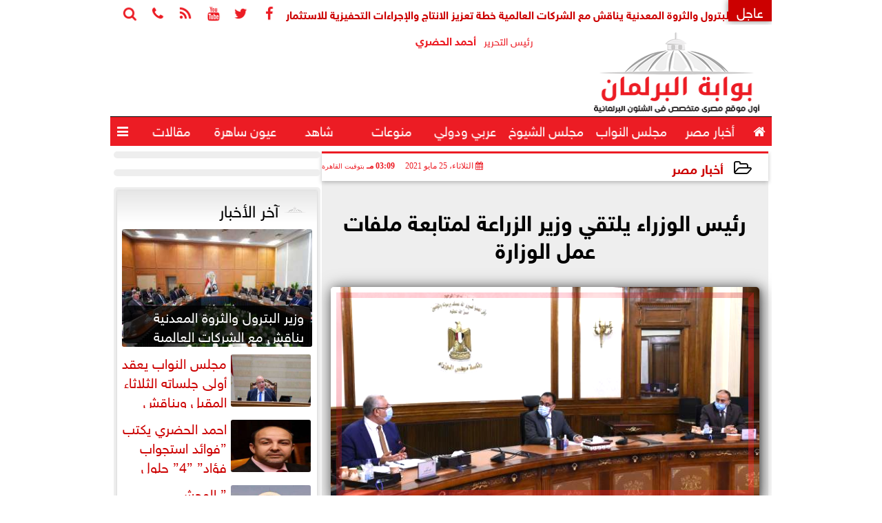

--- FILE ---
content_type: text/html; charset=UTF-8
request_url: https://www.parlgate.com/print~71580
body_size: 28324
content:
<!DOCTYPE html>
<html dir="rtl" lang="ar" prefix="og: http://ogp.me/ns#">
<head>
	<meta name="viewport" content="width=device-width,minimum-scale=1,initial-scale=1"/>
	<meta http-equiv="content-type" content="text/html; charset=UTF-8" charset="utf-8">
	<meta http-equiv="X-UA-Compatible" content="IE=edge,chrome=1"/>
	<meta name="robots" content="INDEX, FOLLOW"/>
	<meta name="googlebot" content="INDEX, FOLLOW"/>
	<title>رئيس الوزراء يلتقي وزير الزراعة لمتابعة ملفات عمل الوزارة | أخبار مصر | بوابة البرلمان</title>
	<meta name="description" itemprop="description" content="عقد الدكتور مصطفى مدبولي رئيس مجلس الوزراء اجتماعا مع السيد القصر وزير الزراعة واستصلاح الأراضي والدكتور مصطفى الصياد نائب وزير الزراعة لاستعراض الموقف التنفيذ" />
	
	<meta name="twitter:card" content="summary_large_image"></meta>
	<meta name="twitter:title" property="og:title" itemprop="name" content="رئيس الوزراء يلتقي وزير الزراعة لمتابعة ملفات عمل الوزارة | أخبار مصر | بوابة البرلمان"/>
	<meta name="twitter:description" property="og:description" content=" عقد الدكتور مصطفى مدبولي رئيس مجلس الوزراء اجتماعا مع السيد القصر وزير الزراعة واستصلاح الأراضي والدكتور مصطفى الصياد نائب وزير الزراعة لاستعراض الموقف التنفيذ"/>
	<meta property="og:image" name="twitter:image" itemprop="image" content="https://www.parlgate.com/img/21/05/25/71580_W.jpg"/>
	<meta property="og:image:secure_url" content="https://www.parlgate.com/img/21/05/25/71580_W.jpg" />
	<meta property="og:image:width" content="512" />
	<meta property="og:image:height" content="512" />
	<meta name="twitter:image:alt" property="og:image:alt" content="بوابة البرلمان" />
	<meta name="twitter:domain" content="parlgate.com"/>
	<meta name="twitter:site" content="@parlgate"/>
	<meta name="twitter:creator" content="@parlgate"></meta>
	<meta name="theme-color" content="#EC1C24" />
	<meta property="og:type" content="article"/>
	<meta property="og:locale" content="ar_AR"/>
	<meta property="fb:app_id" content="2173630339426220" />
	<meta property="og:url" content="https://www.parlgate.com/71580" />
	<meta name="author" property="og:site_name" content="بوابة البرلمان" />
	<meta property="article:published_time" content="2021-05-25T15:09:17+02:00"/>
	<script type="application/ld+json">
	{
	"@context": "https://schema.org",
	"@type": "WebPage",
	"name": "رئيس الوزراء يلتقي وزير الزراعة لمتابعة ملفات عمل الوزارة | أخبار مصر | بوابة البرلمان",
	"description": " عقد الدكتور مصطفى مدبولي رئيس مجلس الوزراء اجتماعا مع السيد القصر وزير الزراعة واستصلاح الأراضي والدكتور مصطفى الصياد نائب وزير الزراعة لاستعراض الموقف التنفيذ",
	"publisher": {"@type":"Organization","name":"بوابة البرلمان","logo":{"@type":"ImageObject","url":"https://www.parlgate.com/ix/GfX/logo.png"}},
	"identifier": "https://www.parlgate.com/71580",
	"url": "https://www.parlgate.com/71580"
	}
	</script>
	<script type="application/ld+json">
	{
	"@context": "http://schema.org",
	"@type": "NewsArticle",
	"mainEntityOfPage": "https://www.parlgate.com/71580",
	"headline": "رئيس الوزراء يلتقي وزير الزراعة لمتابعة ملفات عمل الوزارة | أخبار مصر | بوابة البرلمان",
	"datePublished": "2021-05-25T15:09:17+02:00",
	"dateModified": "2021-05-25T15:09:17+02:00",
	"description": " عقد الدكتور مصطفى مدبولي رئيس مجلس الوزراء اجتماعا مع السيد القصر وزير الزراعة واستصلاح الأراضي والدكتور مصطفى الصياد نائب وزير الزراعة لاستعراض الموقف التنفيذ",
	"author": {"@type": "Person", "name": "بوابة البرلمان"},
	"publisher": {"@type": "Organization", "name": "بوابة البرلمان", "logo": {"@type": "ImageObject", "url": "https://www.parlgate.com/ix/GfX/logo.png", "width": 100, "height": 60}},
	"image": {"@type": "ImageObject", "url": "https://www.parlgate.com/img/21/05/25/71580_W.jpg", "height": 800, "width": 450}
	}
	</script>
	<script type="application/ld+json">
	{
	"@context": "https://schema.org",
	"@type": "Organization",
	"url": "https://www.parlgate.com",
	"name": "بوابة البرلمان",
	"logo": "https://www.parlgate.com/ix/GfX/logo.png",
	"description": "",
	"sameAs": [
	"https://www.facebook.com/parlgate/",
	"https://twitter.com/parlgate",
	"https://www.youtube.com/channel/UC3JtXyn233VArMzjKBExiCw"
	]
	}
	</script>
	<link rel="dns-prefetch" href="//connect.facebook.net"/>
	<link rel="shortcut icon" type="image/x-icon" href="favicon.ico"/>
	<link rel="canonical" href="https://www.parlgate.com/71580" />
	<style>@font-face{font-family:'SkyNews'; font-style:normal; font-weight:400; font-display:swap; src:url('/font/SKY/sna-reg.eot'),url('/font/SKY/sna-reg.eot?#iefix') format('embedded-opentype'),url('/font/SKY/sna-reg.woff2') format('woff2'),url('/font/SKY/sna-reg.woff') format('woff'),url('/font/SKY/sna-reg.ttf') format('truetype'),url('/font/SKY/sna-reg.svg#sna-reg') format('svg');}@font-face{font-family:'SkyNews'; font-style:normal; font-weight:800; font-display:swap; src:url('/font/SKY/sna-bld.eot'),url('/font/SKY/sna-bld.eot?#iefix') format('embedded-opentype'),url('/font/SKY/sna-bld.woff2') format('woff2'),url('/font/SKY/sna-bld.woff') format('woff'),url('/font/SKY/sna-bld.ttf') format('truetype'),url('/font/SKY/sna-bld.svg#sna-bld') format('svg');}@font-face{font-family:'FontAwesome';src:url('/font/fontawesome-webfont.eot?v=4.7.0');src:url('/font/fontawesome-webfont.eot?#iefix&v=4.7.0') format('embedded-opentype'),url('/font/fontawesome-webfont.woff2?v=4.7.0') format('woff2'),url('/font/fontawesome-webfont.woff?v=4.7.0') format('woff'),url('/font/fontawesome-webfont.ttf?v=4.7.0') format('truetype'),url('/font/fontawesome-webfont.svg?v=4.7.0#fontawesomeregular') format('svg');font-weight:normal;font-style:normal; font-display:swap;}.fa{display:inline-block;font:normal normal normal 14px/1 FontAwesome;font-size:inherit;text-rendering:auto;-webkit-font-smoothing:antialiased;-moz-osx-font-smoothing:grayscale}.fa-facebook-square:before{content:'\f082'}.fa-facebook:before{content:'\f09a'}.fa-twitter-square:before{content:'\f081'}.fa-twitter:before{content:'\f099'}.fa-youtube-square:before{content:'\f166'}.fa-youtube:before{content:'\f167'}.fa-google-plus-square:before{content:'\f0d4'}.fa-google-plus:before{content:'\f0d5'}.fa-rss-square:before{content:'\f143'}.fa-rss:before{content:'\f09e'}.fa-instagram:before{content:'\f16d'}.fa-tags:before{content:'\f02c';}.fa-calendar:before{content:'\f073';}.fa-calendar-o:before{content:'\f133';}.fa-clock:before{content:'\f017';}.fa-folder-open-o:before{content:'\f115';}.fa-print:before{content:'\f02f';}.fa-edit:before{content:'\f044';}.fa-external-link:before{content:'\f08e';}.fa-home:before {content:'\f015';}.fa-info-circle:before {content:'\f05a';}.fa-info:before {content:'\f129';}.fa-phone-square:before {content:'\f098';}.fa-phone:before {content:'\f095';}.fa-envelope-o:before {content:'\f003';}.fa-whatsapp:before {content:'\f232';}.fa-share-alt-square:before {content:'\f1e1';}.fa-share-alt:before {content:'\f1e0';} .fa-bars:before{content:'\f0c9';}.fa-bullhorn:before{content:'\f0a1';} .fa-search:before{content:'\f002';}.fa-map-marker:before{content:'\f041';}.fa-black-tie:before{content:'\f27e';}.fa-linkedin-square:before{content:'\f08c';}.fa-telegram:before{content:'\f2c6';}.fa-link:before{content:'\f0c1';}.fa-wikipedia-w:before{content:'\f266';}.fa-soundcloud:before{content:'\f1be';}.fa-language:before{content:'\f1ab';}.fa-spinner:before{content:'\f110';}.fa-newspaper-o:before{content:'\f1ea';}.fa-play:before{content:'\f04b';}.fa-camera:before{content:'\f030';}.fa-user-circle-o:before{content:'\f2be';}.fa-plus:before {content:'\f067';}.fa-minus:before {content:'\f068';}.fa-times:before {content:'\f00d';}.fa-television:before {content:'\f26c';}.fa-volume-up:before{content:'\f028';}.fa-file-audio-o:before{content:'\f1c7';}.fa-download:before{content:'\f019';}.fa-commenting:before{content:'\f27a';}.fa-commenting-o:before{content:'\f27b';}.fa-file-pdf-o:before{content:'\f1c1';}.fa-file-text:before{content:'\f15c';}.fa-file-text-o:before{content:'\f0f6';}.fa-check-square-o:before{content:'\f046';}.fa-chevron-circle-up:before{content:'\f139';}.fa-chevron-circle-down:before{content:'\f13a';}.fa-chevron-circle-right:before{content:'\f138';}.fa-chevron-circle-left:before{content:'\f137';}.fa-mobile:before{content:'\f10b';}.fa-2x {font-size:2em;}.fa-fw {width:1.29em; text-align:center;}.fa-flip-horizontal {-ms-filter:'progid:DXImageTransform.Microsoft.BasicImage(rotation=0, mirror=1)'; -webkit-transform:scale(-1, 1); -ms-transform:scale(-1, 1); transform:scale(-1, 1);}.fa-spin {-webkit-animation:fa-spin 2s infinite linear; animation:fa-spin 2s infinite linear;} .fa-pulse {-webkit-animation:fa-spin 1s infinite steps(8); animation:fa-spin 1s infinite steps(8);} .fa-spin-hover:hover {-webkit-animation:fa-spin 1s infinite linear; animation:fa-spin 1s infinite linear;}@-webkit-keyframes fa-spin {0% {-webkit-transform:rotate(0deg); transform:rotate(0deg);} 100% { -webkit-transform:rotate(359deg); transform:rotate(359deg);}}@keyframes fa-spin {0% {-webkit-transform:rotate(0deg); transform:rotate(0deg);} 100% {-webkit-transform:rotate(359deg); transform:rotate(359deg);}} article {}article h1 {font:bold 1.5em/1.5em SkyNews, Traditional Arabic; margin:1em 0.5em; padding:0 0.5em; text-align:center;}article h2 {font:bold 1.25em/1.25em SkyNews, Traditional Arabic; margin:0.5em; padding:0 0.5em;}article h3 {font:bold 0.85em/1em SkyNews, Traditional Arabic; margin:1em; padding:0 1.0em;}article h3.article {float:right;} article h3.article img {width:125px;}article h1.title {clear:both;}article p {text-indent:0.5em;}article a {font-weight:bold; border-bottom:1px dotted #eeeeee;}article a:hover {border-color:#bbbbbb;}article iframe {width:100%; max-width:100%; margin:0 auto !important;}article time {font:normal 12px/12px tahoma;}article time.meta {color:transparent; position:absolute;}article ul {margin:0.5em 1em; padding:0.5em 1em; list-style:circle;}article .artinfo {display:block; border:1px solid #EEEEEE; border-width:1px 0px; padding:3px 0px; font:normal 12px tahoma; overflow:hidden;}article .artinfo i.fa {padding:0px 10px;}article .artinfo time {display:block; padding:10px 0px 5px; color:#333333; }article .artinfo b.cat a {color:#BB0000; font:normal 12px tahoma;}article .artinfo.tags a {font:normal 12px/20px tahoma; color:#555555; text-decoration:none; display:inline-block; text-decoration:none; padding:3px 8px; border:1px solid #DEDEDE; -webkit-border-radius:3px; -moz-border-radius:3px; border-radius:3px; cursor:pointer; border-color:#dedede #d8d8d8 #d3d3d3; text-shadow:0 1px 0 #fff; -webkit-box-shadow:0 1px 1px #eaeaea, inset 0 1px 0 #fbfbfb; -moz-box-shadow:0 1px 1px #eaeaea, inset 0 1px 0 #fbfbfb; box-shadow:0 1px 1px #eaeaea, inset 0 1px 0 #fbfbfb; -webkit-transition:all ease-in-out 0.2s; -moz-transition:all ease-in-out 0.5s; -o-transition:all ease-in-out 0.5s; transition:all ease-in-out 0.5s; background:#ffffff; background:-moz-linear-gradient(top, #ffffff 0%, #f6f6f6 47%, #ededed 100%); background:-webkit-gradient(linear, left top, left bottom, color-stop(0%,#ffffff), color-stop(47%,#f6f6f6), color-stop(100%,#ededed)); background:-webkit-linear-gradient(top, #ffffff 0%,#f6f6f6 47%,#ededed 100%); background:-o-linear-gradient(top, #ffffff 0%,#f6f6f6 47%,#ededed 100%); background:-ms-linear-gradient(top, #ffffff 0%,#f6f6f6 47%,#ededed 100%); background:linear-gradient(top, #ffffff 0%,#f6f6f6 47%,#ededed 100%);}article .artinfo.tags a:before {content:"\020 \020 \020 \0BB \020"; color:#666666;}article .artinfo .tsource a img {float:right;}article .HSource {margin:5px auto; padding:5px; text-align:center; background:-moz-linear-gradient(top,rgba(255,255,255,1) 0%, rgba(255,255,255,0) 100%); background:-webkit-linear-gradient(top,rgba(255,255,255,1) 0%,rgba(255,255,255,0) 100%); background:linear-gradient(to bottom,rgba(255,255,255,1) 0%,rgba(255,255,255,0) 100%); filter:progid:DXImageTransform.Microsoft.gradient( startColorstr='#ffffff', endColorstr='#00ffffff',GradientType=0 );}article .HSource a img {vertical-align:middle;}article .social {display:block; padding:2px 25px; text-align:left;}article .artiframe {margin:0 auto; text-align:center; max-width:700px;}article .artiframe iframe {margin:0 auto;}article .artiframe .twitter-video {margin:0 auto !important; text-align:center !important;}article > div {font-family:Arial; font-size:1.5em; line-height:1.5em; margin:0px; padding:0px;}article > div > p {margin:0.1em 0.5em; padding:0.1em 0.5em; text-align:justify;}article > div > p > img {display:block; margin:5px auto; max-width:100%;}article aside {display:block; margin:0px 10px; padding:5px 0px 0px; background:#F0F0F0; width:100%; text-align:center;}article aside h2 {color:#FFFFFF; background:#000000; margin:0px;}article figure {font-family:'SkyNews', Arial, sans-serif; text-align:center;}article figure figcaption {text-align:center; font:normal 12px tahoma;}article aside amp-img, article aside img {margin:0 auto; display:block; max-width:240px;}article amp-img, article img {max-width:100%;}article address {margin:5px; padding:5px; display:inline-block;}article bdi {font-style:normal; font-weight:bold;}article .content_336x280_ad {display:block; margin:0 auto; width:336px; height:280px;}article .photoalbum {max-width:700px; margin:0px auto; border:5px solid #ffffff; background-color:#ffffff;}article .photoalbum .albthumbs {display:grid; grid-template-columns:repeat(5, 1fr); grid-gap:5px; margin:5px 0px 10px;}article .photoalbum .panel-main img, article .photoalbum .albthumbs img {width:100%; height:auto; margin:0 auto;}article .photoalbum .albthumbs img {width:auto !important; max-width:150px; max-height:75px; cursor:pointer;}article .pdf {margin:1em auto; padding:1em; width:75%; text-align:center; box-shadow:0px 0px 10px rgba(0,0,0,0.5);}article ins.adsbygoogle {max-width:100%;}article #topic_content .topic_inlink {display:none; border:2px solid #EC1C24; border-width:2px 0px; margin:5px auto; padding:2px 5px;}article #topic_content .topic_inlink h4 {margin:0; padding:0; font:normal 12px/16px tahoma; text-align:center;}article #topic_content .topic_inlink ul {list-style-type:none; margin:0px; padding:0px;}article #topic_content .topic_inlink ul li {display:none;}article #topic_content .topic_inlink ul li:first-child {display:block;}article #topic_content .topic_inlink ul li a {display:block; overflow:hidden;}article #topic_content .topic_inlink ul li a img {width:90px; float:right;}article #topic_content blockquote {background:#f9f9f9; border-right:10px solid #ccc; margin:0.5em 10px; padding:0.5em 10px; quotes:"“" "”" "‘" "’";}article #topic_content blockquote:before {color:#ccc; content:open-quote; font-size:4em; line-height:0.1em; margin-left:0.25em; vertical-align:-0.4em;}article #topic_content blockquote:after {color:#ccc; content:close-quote; font-size:4em; line-height:0.1em; margin-right:0.25em; vertical-align:-0.4em;}article #topic_content blockquote p {margin:0.25em;}article .infoline {width:100%; background:#ffffff; margin:0px 0px 20px 0px; border-top:3px solid #CC0000; box-shadow:0px 2px 6px rgba(0,0,0,0.25);}article .infoline b {display:inline-block; padding-right:1em;}article .infoline b label {cursor:pointer;}article .infoline b a {border:none; background:transparent url(ix/GfX/icn.png) no-repeat center right; padding-right:40px; font:bold 0.8em/1em SkyNews;}article .banner .w320, article .banner .w320 iframe {border:none; padding:0px; margin:0px auto; width:320px !important;}article .banner .w336, article .banner .w336 iframe {border:none; padding:0px; margin:0px auto; width:336px !important;}.fb_iframe_widget_fluid_desktop iframe {width:100% !important;}.inarticle {overflow:hidden;}.inarticle a {display:inline-block; margin:0 auto 10px; text-align:center;}twitter-widget {margin:0 auto;}@keyframes fadeIn { to { opacity:1;}}article .photoalbum .fade-in { opacity:0; animation:fadeIn 0.5s ease-in 1 forwards;}.fixed-height-container {position:relative; width:100%; height:300px;}amp-img.contain img {object-fit:contain;}.closelightbox {font:bold 2em/1em Traditional Arabic; margin:5px; padding:5px; z-index:999; overflow:hidden; position:absolute; cursor:pointer;}section {}section h2, section h4 {font:bold 1.0em/2em SkyNews; margin:2px 0px; padding:0 15px; clear:both; background:#F9F9F9; color:#000000; text-shadow:0px 0px 0px #FFFFFF; border:1px solid #333333; border-width:0px 10px 1px 0px;}section h3 {font:bold 1.0em/2em 'Traditional Arabic'; margin:2px 0px; padding:0 15px; clear:both; background:#EEEEEE; color:#000000; text-shadow:0px 0px 0px #FFFFFF; border:1px solid #333333; border-width:0px 10px 1px 0px;}section.related {overflow:hidden;}section.related ul {margin:0px 5px; padding:0px 5px;}section.related ul li {overflow:hidden;}section.related ul li a {display:block; font:bold 0.8em/1.75em SkyNews; overflow:hidden; -moz-transition:all 0.3s ease-in; -webkit-transition:all 0.3s ease-in; transition:all 0.3s ease-in;}section.related ul li a img {float:right; margin:1px; padding:1px; width:120px; height:65px; border:1px solid #333333; -moz-transition:all 0.3s ease-in; -webkit-transition:all 0.3s ease-in; transition:all 0.3s ease-in;}section ol {margin:0px 5px; padding:0px 5px;}section ol li {overflow:hidden;}section ol li a {display:block; font:bold 0.95em/1.40em 'Arial'; overflow:hidden; -moz-transition:all 0.3s ease-in; -webkit-transition:all 0.3s ease-in; transition:all 0.3s ease-in;}section ol li a:hover {background:#EEEEEE;}section ol li a img {float:right; margin:1px; padding:1px; width:120px; height:65px; border:1px solid #333333; -moz-transition:all 0.3s ease-in; -webkit-transition:all 0.3s ease-in; transition:all 0.3s ease-in;}section ol li a:hover img {background:#EEEEEE;}article div.sharetable {direction:ltr; display:table; width:100%; table-layout:fixed; margin:0px; padding:0px; max-height:48px; overflow:hidden;}article div.sharetable > a {display:table-cell; width:2%; color:#ffffff; text-align:center; border:1px solid #ffffff; border-width:0px 1px; overflow:hidden;}article div.sharetable > a:hover {opacity:0.5;}article div.sharetable > a.fb {background-color:#3b5999;}article div.sharetable > a.tw {background-color:#00aced;}article div.sharetable > a.gp {background-color:#d34836;}article div.sharetable > a.em {background-color:#eeeeee;}article div.sharetable > a.wt {background-color:#57c93e;}article div.sharetable > a.pn {background-color:#cb2027;}article div.sharetable > a.pr {background-color:#666666;}article div.sharetable > a i.fa {}div.MobileShareBar {margin:5px 0px; max-width:100%; overflow:hidden;}div.MobileShareBar ul {margin:0px; padding:0px;}div.MobileShareBar ul li {display:block; margin:0px; padding:0px; border:none; float:right; list-style-type:none; padding-right:1%; text-align:center;}div.MobileShareBar ul li.tw {}div.MobileShareBar ul li.fb {}div.MobileShareBar ul li.gp {}div.MobileShareBar ul li iframe {float:right; z-index:1;}div.MobileShareBar ul li:hover iframe {float:right; z-index:1;}div.MobileShareBar ul li div {margin:0px; padding:0px; line-height:0px; right:5px; overflow:hidden;}ul.keys {}ul.keys li {line-height:1.5em;}ul.keys li a {text-align:center; font:normal 0.75em/1em SkyNews; border-bottom:1px solid #EC1C24;}ul.keys li a:hover {color:#EC1C24;}ul.keys li a b {display:block; background:#EC1C24; color:#FFFFFF; padding:0.5em 1em; font-size:0.75em; line-height:1.0em;}ul.keys li a:hover b {}article .keyarticles {background:#EEEEEE; border:1px solid #CCCCCC; box-shadow:1px 1px 1px #CCCCCC;}article .keyarticles h4 {margin:10px 0px 0px; padding:0px; font:bold 0.75em/1.5em SkyNews; background:#CCCCCC; border:1px solid #BBBBBB; border-width:1px 0px;}article .keyarticles ul {margin:0px; list-style:none;}article .keyarticles ul li {margin-bottom:5px; font:normal 0.65em/1.25em SkyNews; overflow:hidden;}article .keyarticles ul li:nth-child(n+4) {display:none;}article .keyarticles ul li a {}article .keyarticles ul li a img {width:80px; height:60px !important; float:right; padding-left:1em;}@media (min-width:478px) {article .artinfo time {padding:0px 20px; float:left;}article aside {width:300px; float:left;}}@media (min-width:730px) {article .content_336x280_ad {margin:30px 10px 0px 0px; float:left;}ul.keys li a b {display:inline-block;}section.related ul li {width:49%; float:right;}section ol li {width:49%; float:right;}section ol li:nth-child(even) {float:left;}.inarticle a img {max-width:100%;}.inarticle a:nth-child(odd) {float:right;}.inarticle a:nth-child(even) {float:left;}}  :root {--COLOR1:#EC1C24;}* {box-sizing:border-box; -moz-box-sizing:border-box; -webkit-box-sizing:border-box;} html {scroll-behavior:smooth;} ::-webkit-scrollbar {width:16px;} ::-webkit-scrollbar-track {background:#f1f1f1; -webkit-box-shadow:inset 0 0 6px rgba(0,0,0,0.3);} ::-webkit-scrollbar-thumb {background:#EC1C24; outline:1px solid slategrey; } ::-webkit-scrollbar-thumb:hover {background:#BB0000; border-radius:6px; } body {margin:0 auto; cursor:default;} a {text-decoration:none; color:#000000;} ul {margin:0px; padding:0px; list-style:none;} h1, h2, h3, h4, h5, h6, select, label {font-family:'SkyNews', Arial, sans-serif;} figcaption, figure, main {display:block;} dfn {display:none;} fieldset {border:none;} ins.adsbygoogle[data-ad-status='unfilled'] {display:none !important;} .clear {clear:both;} .rtl {direction:rtl;} .ltr {direction:ltr;} .left {text-align:right;} .right {text-align:right;} .center {text-align:center;} .relative {position:relative;} .absolute {position:absolute;} .fixed {position:fixed;} .floatR {float:right;} .floatL {float:left;} .floatN {float:none;} .displayblock {display:block;} .th000 {max-width:1030px; margin:0 auto;} .th012 {max-width:1200px; margin:0 auto;} .th00 {max-width:100%; margin:0 auto;}.clr {color:#EC1C24;} .xsel {-webkit-touch-callout:none; -webkit-user-select:none; -khtml-user-select:none; -moz-user-select:none; -ms-user-select:none; user-select:none;} .m0 {margin:0px;} .mbot10 {margin-bottom:10px;} .mtop5 {margin-top:5px;} .mtop10 {margin-top:10px;} .mb4 {margin-bottom:2rem;} .m0a {margin:0 auto;} .m0i {margin:0px !important;} .p0i {padding:0px !important;} .ptop20 {padding-top:20px;} .mbot10i {margin-bottom:10px !important;}.left-0 {left:0;} .right-0 {right:0;} .bottom-0 {bottom:0;} .top-0 {top:0;}.hidden {display:none;} .hiddeni {display:none !important;} .showLG {display:none;} .showSM {display:block;} .banner {direction:ltr; margin:0 auto; text-align:center; overflow:hidden; font-size:1em; line-height:1em; width:100%; } .banner a {display:block; line-height:0%;} .banner a img {max-width:100%;} .banner div {margin:0 auto;} .banner iframe {width:auto;} .lineheight3 {line-height:3em;}.line-height-1{line-height:1rem}.line-height-2{line-height:1.125rem}.line-height-3{line-height:1.5rem}.line-height-4{line-height:2rem} .YR {opacity:0;} .animate {moz-transition:all 0.5s; -webkit-transition:all 0.5s; transition:all 0.5s; -webkit-transition:all 0.5s ease-in-out; -o-transition:all 0.5s ease-in-out; -ms-transition:all 0.5s ease-in-out; transition:all 0.5s ease-in-out;} .blink_me {animation:blinker 1s linear infinite;} @keyframes blinker {50% {opacity:0;}} .WAITcss {visibility:hidden; animation:waitcss 0s 2s forwards;} .WAITcss0 {visibility:hidden; animation:waitcss 0s 0s forwards;} .WAIT3 {-webkit-animation:WAIT3 3s forwards; -moz-animation:WAIT3 3s forwards; -o-animation:WAIT3 3s forwards; animation:WAIT3 3s forwards;} @keyframes waitcss {to {visibility:visible; } } @-webkit-keyframes WAIT3 {0% {opacity:0; } 100% {opacity:1; }} @-moz-keyframes WAIT3 {0% {opacity:0; } 100% {opacity:1; }} @-o-keyframes WAIT3 {0% {opacity:0; } 100% {opacity:1; }} @keyframes WAIT3 {0% {opacity:0; } 100% {opacity:1; }} .dark-mode {background-color:#18212b; color:white;} header, footer, #site {margin:0 auto; clear:both;} header, footer {font-family:'SkyNews', Arial, sans-serif;} header #HLvA, header #HLvB, header #HLvC, header #HLvD {clear:both;} header #HLvA #HLvAL {margin:0 auto; width:200px; height:36px;} header #HLvA #HLvAR {width:100%; height:36px; text-align:center;} header #HLvB #HLvBR {text-align:center;} header #HLvD {margin:5px auto; height:32px; -webkit-border-radius:5px; -moz-border-radius:5px; border-radius:5px; overflow:hidden;} footer #FLvA, footer #FLvB, footer #FLvC {clear:both; overflow:hidden;} footer #FLvB #FLvBR {text-align:center;} footer #FLvC {text-align:center; color:#FFFFFF;} #HDFix {position:fixed; top:-1px; width:100%; z-index:9; height:32px; background:#EC1C24;} #HDFix h5 {margin:0 auto; text-align:center;} #HDFix > h5 > label {float:right; color:#FFFFFF; background:#EC1C24; z-index:999; display:block; position:relative; width:32px; height:32px; top:0; left:0; cursor:pointer; -moz-transition:all 0.3s ease-in; -webkit-transition:all 0.3s ease-in; transition:all 0.3s ease-in;} #HDFix > h5 > label:hover, #HDFix > h5 > label:active {-webkit-transform:scaleX(-1); transform:scaleX(-1);} #HDFix > h5 > label.fetch {float:left;} #HDFix h5 a img {max-height:32px;} .mobilesidemenu {width:0; float:right;} .mobilesidemenu, .mobilesidemenu * {-moz-box-sizing:border-box; box-sizing:border-box;} .mobilesidemenu input[type="checkbox"] {position:absolute; left:0; top:0; visibility:hidden;} .mobilesidemenu nav {margin:0; padding:5px; position:fixed; border-right:1px solid gray; font:bold 14px Verdana; width:280px; height:100%; opacity:0.25; left:-280px; top:0; z-index:10000; -webkit-transform:translate3d(0, 0, 0); transform:translate3d(0, 0, 0); -webkit-transition:all 750ms cubic-bezier(0.68, -0.55, 0.265, 1.55); transition:all 750ms cubic-bezier(0.68, -0.55, 0.265, 1.55);; background:#FFFFFF;} .mobilesidemenu nav li h1, .mobilesidemenu nav li h3 {margin:0px; padding:0px; font-size:1em;} .mobilesidemenu ul {list-style:none; margin:0; padding:0; width:100%; height:100%; overflow-y:scroll;} .mobilesidemenu ul::-webkit-scrollbar {width:0px; background:transparent;} .mobilesidemenu ul::-webkit-scrollbar-thumb {background:#FF0000;} .mobilesidemenu li {} .mobilesidemenu li a, .mobilesidemenu li form {display:block; text-decoration:none; font-size:1.4em; border-left:8px solid gray; border-bottom:1px solid #c1c1c1; color:#3b3b3b; margin:0; padding:12px;} .mobilesidemenu li a:hover {background:black; color:white;} .mobilesidemenu li form {margin:0px; padding:2px 0px 6px; text-align:center;} .mobilesidemenu li form input[type="text"] {width:70%; padding:4px; font:normal 12px "Tahoma, FontAwesome";} .mobilesidemenu ul li:first-child a {text-align:center} .mobilesidemenu ul li:first-child a img {max-height:32px; max-width:100px;} .mobilesidemenu ul li.SocialNetworks {text-align:center;} .mobilesidemenu ul li.SocialNetworks a {display:inline-block; border:none; padding:2px 10px;} .mobilesidemenu nav label {cursor:pointer; position:absolute; text-transform:lowercase; right:0; top:0; -moz-border-radius:0 0 0 40px; -webkit-border-radius:0 0 0 40px; border-radius:0 0 0 40px; width:40px; height:30px; background:black; box-shadow:0 0 5px gray; text-align:center;} .mobilesidemenu nav label::after {content:"x"; color:white; display:block; font-size:16px; margin-top:2px; margin-left:6px; -moz-transition:all 0.3s ease-in; -webkit-transition:all 0.3s ease-in; transition:all 0.3s ease-in;} .mobilesidemenu .overlay {position:fixed; width:100%; height:100%; left:0; top:0; opacity:.6; background:black; z-index:1001; visibility:hidden;} .mobilesidemenu .overlay label {width:100%; height:100%; position:absolute;} .mobilesidemenu nav label:hover::after {-moz-transform:rotatey(180deg); -ms-transform:rotatey(180deg); -webkit-transform:rotatey(180deg); transform:rotatey(180deg);} .mobilesidemenu input[type="checkbox"]:checked ~ label {border-color:transparent;} .mobilesidemenu input[type="checkbox"]:checked ~ label::before {transform:rotate(-45deg);} .mobilesidemenu input[type="checkbox"]:checked ~ label::after {transform:rotate(45deg);} .mobilesidemenu input[type="checkbox"]:checked ~ nav {left:0; opacity:1;} .mobilesidemenu input[type="checkbox"]:checked ~ div.overlay {visibility:visible;} .button {background-color:#EC1C24; border:none; color:white; padding:15px 32px; text-align:center; text-decoration:none; display:inline-block; font-size:16px; margin:4px 2px; cursor:pointer;} .animax {-webkit-animation-duration:1s; animation-duration:1s; -webkit-animation-fill-mode:both; animation-fill-mode:both;} .salaty {text-align:center; font:normal 12px/16px tahoma;} .salaty .select select {margin:0 auto; width:90%; text-align:center; text-align-last:center; font:normal 12px/16px tahoma; background-color:#EC1C24; color:#FFFFFF;} .salaty .select option {text-align:center;} .salaty fieldset {margin:0 auto; width:200px;} .salaty fieldset > div {margin:-2em 0 0 0;} .salaty fieldset div {border:1px solid transparent;} .salaty fieldset div.now {border-color:#EC1C24;} .salaty fieldset legend {display:block; width:100%; max-width:160px; font:bold 1em/2em SkyNews; background:#EC1C24; color:#fff; margin:0 auto; text-align:center; transform-origin:100% 0%; transform:rotate(-90deg); } .salaty fieldset legend img {transform:rotate(90deg);} .salaty fieldset b, .salaty fieldset code {width:70px; display:inline-block;} .salaty fieldset b {text-align:left; line-height:2em;} .salaty fieldset code {text-align:center;} table {border-collapse:collapse; width:90%; margin:0 auto;} table td, table th {border:1px solid #ddd; padding:8px;} table tr:nth-child(even){background-color:#f2f2f2;} table tr:hover {background-color:#ddd;} table th {padding-top:12px; padding-bottom:12px; text-align:center; background-color:#EC1C24CC; color:white;} div.services table {border-collapse:collapse; width:100%;} div.services table caption {font:bold 12px tahoma; background-color:#f9f9f9;} div.services table tr:nth-child(even) {background-color:#f9f9f9;} div.services table th {background-color:#EC1C24; color:white;} div.services table td {font:normal 12px/12px tahoma;} #WebSitePoll, #WebSitePoll a {font:normal 1em/2em SkyNews;} .Poll {margin-bottom:1em;} .Poll h2, .Poll h3 {margin:0px; padding:0px; font:bold 1.25em/2em SkyNews;} .Poll ul {padding:0;} .Poll ul li {margin:0; padding:0; font:normal 14px tahoma; text-shadow:0px 1px 1px #999999; list-style-type:none; height:auto !important; width:100% !important;} .Poll ul li:hover {background:#FAFAFA;} .Poll ul li div.bar{background-color:#F4F4F4; border:1px dashed #F1F1F1; -webkit-border-radius:10px; -moz-border-radius:10px; border-radius:10px;} .Poll ul li span {font:normal 12px tahoma; float:left;} .Poll ul li hr {margin:0; padding:0; color:#a00; background-color:#a00; height:12px; border:0; box-shadow:1px 1px 1px #AAAAAA; -webkit-border-radius:10px; -moz-border-radius:10px; border-radius:10px;} .Poll ul li.selected hr {color:#c00; background-color:#c00; box-shadow:1px 1px 1px #333333;} .Poll input[type="radio"] {display:none;} .Poll label {display:block; cursor:pointer; padding:0.25em 1em; font:normal 1em/2em SkyNews; -webkit-transition-duration:0.5s; -moz-transition-duration:0.5s; -o-transition-duration:0.5s; transition-duration:0.5s;} .Poll input[type="radio"]:checked + label {background-color:#00CC00; -webkit-border-radius:5px; -moz-border-radius:5px; border-radius:5px;} .Poll button {margin:0px auto; padding:0px; display:block; font:bold 1.25em/2em Arial; position:relative; background-color:#4CAF50; border:none; color:#FFFFFF; width:200px; text-align:center; -webkit-transition-duration:0.4s; transition-duration:0.4s; text-decoration:none; overflow:hidden; cursor:pointer;} .Poll button:after {content:""; background:#f1f1f1; display:block; position:absolute; padding-top:300%; padding-left:350%; margin-left:-20px !important; margin-top:-120%; opacity:0; transition:all 0.8s;} .Poll button:active:after {padding:0; margin:0; opacity:1; transition:0s;} .webform {margin:10px 5px; background:#F9F9F9; padding:10px 5px; box-shadow:0 0 20px 0 rgba(0, 0, 0, 0.2), 0 5px 5px 0 rgba(0, 0, 0, 0.24); font-size:1em;} .webform form {margin:10px auto;} .webform form input[type="text"], .webform form input[type="email"], .webform form input[type="tel"], .webform form input[type="url"], .webform form textarea, .webform form button[type="submit"] {font:normal 1em/1em SkyNews;} .webform form fieldset {text-align:center; border:medium none !important; margin:0px auto; padding:0; width:90%;} .webform form input[type="text"], .webform form input[type="email"], .webform form input[type="tel"], .webform form input[type="url"], .webform form textarea {margin:0 auto; width:90%; border:1px solid #ccc; background:#FFF; margin:0 0 5px; padding:10px;} .webform form input[type="text"]:hover, .webform form input[type="email"]:hover, .webform form input[type="tel"]:hover, .webform form input[type="url"]:hover, .webform form textarea:hover {-webkit-transition:border-color 0.3s ease-in-out; -moz-transition:border-color 0.3s ease-in-out; transition:border-color 0.3s ease-in-out; border:1px solid #aaa;} .webform form textarea {height:100px; max-width:100%; resize:none;} .webform form button[type="submit"] {cursor:pointer; width:20%; border:none; background:#EC1C24; color:#FFF; margin:0px; padding:10px 20px; font-size:1.5em; -webkit-transition:background 0.3s ease-in-out; -moz-transition:background 0.3s ease-in-out; transition:background-color 0.3s ease-in-out;} .webform form button[type="submit"]:hover {background:#BB0000;} .webform form button[type="submit"]:active {box-shadow:inset 0 1px 3px rgba(0, 0, 0, 0.5);} .webform form input:focus, .webform form textarea:focus {outline:0; border:1px solid #aaa;} .webform form input.email {position:fixed; left:-9000px;} .pagination {direction:rtl; display:inline-block;} .pagination a {color:black; float:right; padding:8px 16px; text-decoration:none; border:1px solid #ddd;} .pagination a.active {background-color:#EC1C24; color:white; border:1px solid #EC1C24;} .pagination a.nactive {color:#CCCCCC; border:1px solid #CCCCCC; cursor:not-allowed;} .pagination a:hover:not(.active) {background-color:#ddd;} .pagination a:first-child {border-top-right-radius:5px; border-bottom-right-radius:5px;} .pagination a:last-child {border-top-left-radius:5px; border-bottom-left-radius:5px;} .tocicn {clear:both; overflow:hidden;} .tocicn ul li {float:right;} .tocicn ul li a img {width:48px; height:48px;} .animated {-webkit-animation-duration:1s; animation-duration:1s; -webkit-animation-fill-mode:both; animation-fill-mode:both;} .animated.infinite {-webkit-animation-iteration-count:infinite; animation-iteration-count:infinite;} .animated.hinge {-webkit-animation-duration:2s; animation-duration:2s;} @-webkit-keyframes pulse {0% {-webkit-transform:scale3d(1, 1, 1); transform:scale3d(1, 1, 1); } 50% {-webkit-transform:scale3d(1.05, 1.05, 1.05); transform:scale3d(1.05, 1.05, 1.05); } 100% {-webkit-transform:scale3d(1, 1, 1); transform:scale3d(1, 1, 1); }} @keyframes pulse {0% {-webkit-transform:scale3d(1, 1, 1); transform:scale3d(1, 1, 1); } 50% {-webkit-transform:scale3d(1.05, 1.05, 1.05); transform:scale3d(1.05, 1.05, 1.05); } 100% {-webkit-transform:scale3d(1, 1, 1); transform:scale3d(1, 1, 1); }} .pulse {-webkit-animation-name:pulse; animation-name:pulse;} .w3-animate-fading{animation:fading 10s infinite}@keyframes fading{0%{opacity:0}50%{opacity:1}100%{opacity:0}} .w3-animate-opacity{animation:opac 0.8s}@keyframes opac{from{opacity:0} to{opacity:1}} .w3-animate-top{position:relative;animation:animatetop 0.4s}@keyframes animatetop{from{top:-300px;opacity:0} to{top:0;opacity:1}} .w3-animate-left{position:relative;animation:animateleft 0.4s}@keyframes animateleft{from{left:-300px;opacity:0} to{left:0;opacity:1}} .w3-animate-right{position:relative;animation:animateright 0.4s}@keyframes animateright{from{right:-300px;opacity:0} to{right:0;opacity:1}} .w3-animate-bottom{position:relative;animation:animatebottom 0.4s}@keyframes animatebottom{from{bottom:-300px;opacity:0} to{bottom:0;opacity:1}} .w3-animate-zoom {animation:animatezoom 0.6s}@keyframes animatezoom{from{transform:scale(0)} to{transform:scale(1)}} .w3-animate-input{transition:width 0.4s ease-in-out}.w3-animate-input:focus{width:100%!important} #Go2Top {position:fixed; z-index:9999; bottom:-96px; right:4px; border:none; outline:none; background-color:#EC1C24; color:#FFFFFF; cursor:pointer; padding:15px; border-radius:10px; font-size:1.5em; opacity:0.75; -webkit-transition:all .5s; transition:all .5s;} #Go2Top:hover {background-color:#33333350;} #AshFix, .AshFix {position:fixed; z-index:9999; bottom:0px; left:0px; right:0px; text-align:center; max-width:300px; max-height:252px; overflow:hidden; transition:all 0.5s ease;} #AshFix #AshFixSVG {display:none;}#AshFixSVG a.AniMe {display:inline-block; float:right; background:rgb(0, 0, 0, 0.5); border-radius:50% 50% 0px 0px; padding:0px 5px;} @media only screen and (max-width:800px) {#AshFix #AshFixSVG {display:block;}} .SkyAd {display:none; z-index:999 !important;} .SkyAdFix {position:fixed !important; top:5px !important;} .FixAdv160 {display:none; width:160px; height:600px; text-align:center; overflow:hidden;} .FixAdv160 img {max-width:160px; max-height:600px;}.modal {position:fixed; z-index:1; left:0; width:100%; height:100%; overflow:auto; background-color:rgb(0,0,0); background-color:rgba(0,0,0,0.4); top:-100%; opacity:0; transition:top 0.4s, opacity 0.4s;} .modal.show {top:0; opacity:1; z-index:999;} .modal-default-close {color:#FFFFFF; float:left; padding:0.5em 0px; font-size:3em; font-weight:bold;} .modal-default-close:hover, .modal-default-close:focus {color:#000000; text-decoration:none; cursor:pointer;} .modal-header {padding:2px 16px; background-color:#EC1C24; color:white; font:normal 1em/2em SkyNews;} .modal-body {padding:2px 16px; font-family:'Traditional Arabic', 'Microsoft Uighur'; font-size:1.5em; line-height:2em; text-align:justify;} .modal-footer {padding:2px 16px; background-color:#EC1C24; color:white; font:normal 1em/1em SkyNews;} .modal-footer h3 a {color:#ffffff;} .modal-footer h3 a:hover {color:#cccccc;} .modal-content {width:90%; position:relative; background-color:#fefefe; margin:5% auto; padding:0.1em; border:1px solid #888; box-shadow:0 4px 8px 0 rgba(0,0,0,0.2),0 6px 20px 0 rgba(0,0,0,0.19);} .modal-body article p {text-indent:1.5em;}@media (min-width:468px) { #HDFix {display:none;} header #HLvA #HLvAL {float:left;} header #HLvA #HLvAR {float:right; width:calc(100% - 170px);} } @media (min-width:768px) { #Go2Top {right:24px;} .modal-content {width:60%; padding:1em;} } @media (min-width:992px) { header #HLvB #HLvBR {width:260px; float:right;} header #HLvB #HLvBL {width:730px; float:left;} header #HLvB #HLvBlogo {float:right; text-align:center; width:calc(100% - 730px);} header #HLvB #HLvBbnr {float:left; width:728px;} footer #FLvB #FLvBR {width:260px; float:right;} footer #FLvB #FLvBL {width:730px; float:left;} .WrapperSky {margin:0 auto; padding:0px 10px; width:calc(100% - 320px); max-width:1200px;} .FixAdv160 {display:block; position:fixed; top:0px;} #FixAdv160R {float:right; margin-right:-780px; right:51%;} #FixAdv160L {float:left; margin-left:-775px; left:51%;} .SkyAd {width:120px; height:600px; top:200px; z-index:1;} .SkyAdR {right:50%; margin-right:calc(-120px - (1032px/2) - 96px);} .SkyAdL {left:50%; margin-left:calc(-120px - (1032px/2) - 96px);} } @media (min-width:1092px) { #HDFix {max-width:1200px;} .SkyAdR {margin-right:calc(-120px - (1092px/2) - 96px);} .SkyAdL {margin-left:calc(-120px - (1092px/2) - 96px);} } @media (min-width:1200px) { .SkyAd {width:120px; height:600px; top:200px;} .SkyAdR {margin-right:calc(-60px - (1200px/2) - 96px);} .SkyAdL {margin-left:calc(-60px - (1200px/2) - 96px);} } @media (min-width:1350px) { .SkyAd {display:block; width:160px;} } @media (min-width:1500px) { .WrapperSky {width:calc(100% - 200px);} } .w100 {width:100%; max-width:100%; margin:0px; padding:0px} .w1000 {margin:0 auto; max-width:1200px;} .w1200 {margin:0 auto; max-width:1200px;} .wrapper, header, footer {max-width:1200px; padding:0 5px; margin:0 auto; overflow:hidden;} header .CEOEIC {} header .CEOEIC span {display:block; text-align:center;} header .CEOEIC span i {padding:0px 5px; font:normal 1em/2em SkyNews;} header .CEOEIC span b {font:bold 1em/2em SkyNews;} img {max-width:100%; border-radius:5px;} .image {background-size:cover; background-position:center center; border-radius:5px;} .col-md-4 > div, .col-md-12 > div {border:1px solid #0275d8; padding:10px;} .StickSensor {} .box {margin:0 0 16px 0; padding:5px; background:#eee; border-radius:5px;} .Flexed {display:flex; flex-wrap:wrap;} .FlexedBoxC {flex:300px;} .FlexedBoxB {flex:600px;} .FlexedBoxA {flex:900px;} .BodyLR, .BodyL, .BodyR {width:100%; clear:both;} .SideL {width:100%; clear:both;} .SideR {z-index:9;} .SideL .banner a {margin:0px 0px 5px 0px;} @media (min-width:468px) { } @media (min-width:768px) { .SideL {width:250px; float:left; padding:0 6px 0 0; position:relative; clear:none;} .BodyLR, .BodyL {width:calc(100% - 250px); float:right; position:relative; padding:0px; clear:none;} .SideR {width:160px; float:right; padding:0 0 0 6px; position:relative;} header #HLvA #HLvAR {width:360px; text-align:right;} header #HLvA #HLvAL {} header #HLvA #HLvAM {margin:0 auto;} } @media (min-width:992px) { .BodyLR {width:calc(100% - 462px);} .BodyL {width:calc(100% - 302px);} .SideR {display:block;} .SideL {width:300px; padding:0px;} } @media (min-width:1092px) { .w100 {width:calc(100% - 320px); margin:0 auto;} .w100p {width:100% !important;} } .chead {font-family:'SkyNews', Arial, sans-serif; background:#fff; position:relative; margin-bottom:16px; -webkit-box-shadow:0 0 3px 0 rgba(0,0,0,0.15); box-shadow:0 0 3px 0 rgba(0,0,0,0.15); overflow:hidden;} .chead h2, .chead h3 {margin:0px 0px 6px; padding:8px 16px; height:48px; font-size:1.25em; -moz-transition:all 0.3s ease-in-out; -webkit-transition:all 0.3s ease-in-out; transition:all 0.3s ease-in-out; background:-moz-linear-gradient(top, rgba(0,0,0,0.1) 0%, rgba(0,0,0,0) 100%); background:-webkit-linear-gradient(top, rgba(0,0,0,0.1) 0%,rgba(0,0,0,0) 100%); background:linear-gradient(to bottom, rgba(0,0,0,0.1) 0%,rgba(0,0,0,0) 100%); filter:progid:DXImageTransform.Microsoft.gradient( startColorstr='#1a000000', endColorstr='#00000000',GradientType=0 ); position:relative;} .chead h2:before, .chead h3:before {content:''; position:absolute; right:0; top:0; height:100%; background-color:#EC1C24; width:16px; -moz-transition:all 0.3s ease-in-out; -webkit-transition:all 0.3s ease-in-out; transition:all 0.3s ease-in-out;} .chead h2:after, .chead h3:after {content:''; position:absolute; right:16px; top:0; width:0; height:0; border-top:48px solid transparent; border-bottom:0 solid transparent; border-right:20px solid #EC1C24; -moz-transition:all 0.3s ease-in-out; -webkit-transition:all 0.3s ease-in-out; transition:all 0.3s ease-in-out;} .chead:hover h2, .chead:hover h3 {padding-right:8px;} .chead:hover h2:before, .chead:hover h3:before {background-color:#BB0000;} .chead:hover h2:after, .chead:hover h3:after {border-right-color:#BB0000;} .chead h2 a, .chead h3 a {display:block; margin:0; padding-right:30px; color:#000; line-height:36px;} .chead:hover h2 a, .chead:hover h3 a {color:#EC1C24;} .chead.cHc1 section ul li {height:90px; padding:0px 5px; margin-bottom:5px; overflow:hidden;} .chead.cHc1 section ul li:hover {background:-moz-linear-gradient(left, rgba(0,0,0,0.1) 0%, rgba(0,0,0,0) 100%); background:-webkit-linear-gradient(left, rgba(0,0,0,0.1) 0%,rgba(0,0,0,0) 100%); background:linear-gradient(to right, rgba(0,0,0,0.1) 0%,rgba(0,0,0,0) 100%); filter:progid:DXImageTransform.Microsoft.gradient( startColorstr='#1a000000', endColorstr='#00000000',GradientType=1 );} .chead.cHc1 section ul li a {display:inline-block; font:normal 1em/1.5em SkyNews; height:82px; overflow:hidden;} .chead.cHc1 section ul li a:hover {text-shadow:1px 1px 1px rgba(0,0,0,0.25);} .chead.cHc1 section ul li a img {margin:2px 2px 0px 4px; width:120px; height:80px; float:right; border:2px solid transparent;} .chead.cHc1 section ul li a:hover img {border-color:#EC1C2450;} .chead.cHc1 section ul li a span b {font-weight:normal;} .chead.cHc1 section ul li:nth-child(even) a:hover img {border-color:#BB000050;} .chead.cHc1H section ul li:first-child {height:175px;} .chead.cHc1H section ul li:first-child a {height:auto;} .chead.cHc1H section ul li:first-child a img {display:block; margin:0 auto; width:100%; height:175px; float:none;} .chead.cHc1H section ul li:first-child a span {bottom:62px; display:block; position:relative; max-height:55px; color:#fff; background:rgba(0,0,0,0.75); padding:0px 10px; margin:0px 4px; -webkit-border-radius:5px; -moz-border-radius:5px; border-radius:5px; -moz-transition:all 0.3s ease-in-out; -webkit-transition:all 0.3s ease-in-out; transition:all 0.3s ease-in-out; overflow:hidden;} .chead.cHc1H section ul li:first-child a:hover span {background:#EC1C24CC;} .chead.cHc2 section ul li {width:49.5%; float:right; height:200px; overflow:hidden;} .chead.cHc2 section ul li:hover {background:-moz-linear-gradient(left, rgba(0,0,0,0.1) 0%, rgba(0,0,0,0) 100%); background:-webkit-linear-gradient(left, rgba(0,0,0,0.1) 0%,rgba(0,0,0,0) 100%); background:linear-gradient(to right, rgba(0,0,0,0.1) 0%,rgba(0,0,0,0) 100%); filter:progid:DXImageTransform.Microsoft.gradient( startColorstr='#1a000000', endColorstr='#00000000',GradientType=1 );} .chead.cHc2 section ul li a {display:block; text-align:center; font:normal 1em/1.5em SkyNews;} .chead.cHc2 section ul li a:hover {text-shadow:1px 1px 1px rgba(0,0,0,0.25);} .chead.cHc2 section ul li a img {display:block; margin:2px auto; width:96%; height:90px; border:2px solid transparent;} .chead.cHc2 section ul li a:hover img {border-color:#EC1C24AA;} .chead.cHc2 section ul li a span b {font-weight:normal;} .chead.cHc2 section ul li:nth-child(even) a:hover img {border-color:#BB0000AA;} .chead.cHc2H section ul li:first-child, .chead.cHc2B section ul li:nth-child(2), .chead.cHc2D section ul li:nth-child(4) {width:99%; margin:0 auto; height:200px;} .chead.cHc2H section ul li:first-child a img, .chead.cHc2B section ul li:nth-child(2) a img, .chead.cHc2D section ul li:nth-child(4) a img {display:block; margin:0 auto; width:100%; height:196px; float:none;} .chead.cHc2H section ul li:first-child a span, .chead.cHc2B section ul li:nth-child(2) a span, .chead.cHc2D section ul li:nth-child(4) a span {bottom:75px; display:block; max-height:66px; position:relative; color:#fff; background:rgba(0,0,0,0.75); padding:0px 10px; margin:0px 4px; -webkit-border-radius:5px; -moz-border-radius:5px; border-radius:5px; -moz-transition:all 0.3s ease-in-out; -webkit-transition:all 0.3s ease-in-out; transition:all 0.3s ease-in-out;} .chead.cHc2H section ul li:first-child a:hover span, .chead.cHc2B section ul li:nth-child(2) a:hover span, .chead.cHc2D section ul li:nth-child(4) a:hover span {background:#EC1C24BB;} .chead.csxn {background:none;} .chead.csxn section ul li {height:115px; background:#ffffff; border:1px solid #EC1C2450; box-shadow:1px 1px 3px #EC1C2450;} .chead.csxn section ul li a {height:auto;} .chead.csxn section ul li a span {font:bold 1.0em/1.5em SkyNews; display:block; min-width:300px;} .chead.csxn section ul li a img {} .chead.csxn section ul li time {display:block;} .chead.csxn section ul li a p {font:normal 12px/16px tahoma; text-align:justify; display:none;} @media (min-width:468px) { .chead.cHc2 section ul li {height:180px;} .chead.cHc2H section ul li:first-child, .chead.cHc2B section ul li:nth-child(2), .chead.cHc2D section ul li:nth-child(4) {width:49.6%; float:right;} } @media (min-width:768px) { .chead.cHF {width:49.5%; float:right;} .chead.cHF:nth-child(even) {float:left;} .chead.cHc2.cBc3 section ul li, .chead.cHc2.cBc4 section ul li {width:32.9%; height:200px;} .chead.cHc2H.cBc3 section ul li:first-child {width:66.5%; height:200px; float:right;} .chead.cHc2.cBc3.cHc2H section ul li:first-child a img {height:200px;} .chead.cHc2.cBc3.cHc2H section ul li:first-child a span {font-size:1.5em; line-height:2em; bottom:80px; margin:0 16px;} .chead.cHc2H.cBc4 section ul li:first-child, .chead.cHc2B.cBc4 section ul li:nth-child(2), .chead.cHc2D.cBc4 section ul li:nth-child(4) {width:65.4%; height:190px;} .chead.cHc2.cBc3 section ul li a img, .chead.cHc2.cBc4 section ul li a img {height:120px;} .chead.cHc2.cBc4.cHc2H section ul li:first-child a img, .chead.cHc2.cBc4.cHc2B section ul li:nth-child(2) a img, .chead.cHc2.cBc4.cHc2D section ul li:nth-child(4) a img {height:190px;} .chead.cHc2H section ul li:first-child, .chead.cHc2B section ul li:nth-child(2), .chead.cHc2D section ul li:nth-child(4) {width:99.6%;}.chead.cHc2.cBc4 section ul li a span {display:inline-block; max-height:69px; overflow:hidden;} .chead.csxn section ul li {height:150px;} .chead.csxn section ul li a span {font-size:1.5em; line-height:2em;} .chead.csxn section ul li a img {width:190px; height:140px;} } @media (min-width:992px) { .chead.cHc2H.cBc4 section ul li:first-child, .chead.cHc2B.cBc4 section ul li:nth-child(2), .chead.cHc2D.cBc4 section ul li:nth-child(4) {width:49.4%; float:right;} .chead.cHc2.cBc3 section ul li {width:32.9%;} .chead.cHc2.cBc4 section ul li {width:24.9%;} .chead.csxn section ul li a p {display:block;} }body {font-size:1em;}a {color:#CC0000;}#HDFix {background:#ec1c24; box-shadow:0px 1px 5px rgba(0,0,0,0.5);}header {background:#FFFFFF;}header, footer {font-size:1.25em;}header #HLvA {width:100%;}header #HLvA #HLvAR {background-color:#333333; font-size:0.75em; height:auto !important;}header #HLvA #HLvAM {text-align:center; font-size:1.25em; line-height:1.25em; max-height:36px; overflow:hidden;}header #HLvA #HLvAM a.h3 {float:right; font-size:0.8em; color:#FFFFFF; background:#CC0000; padding:0px 12px; box-shadow:0px 0px 10px rgba(0,0,0,0.5);}header #HLvB {margin:1px 0px 0px; overflow:hidden;}header #HLvB #HLvBR {line-height:0px;}header #HLvB #HLvBR #HLvBRa {width:100%; text-align:center; padding:0px;}header #HLvB #HLvBR #HLvBRb {width:100%; text-align:center; padding:0px; position:relative; top:-12px;}header #HLvB #HLvBR span {display:block; margin:0px; text-align:center; font-size:1.0em; line-height:0em; white-space:pre-wrap;}header #HLvB #HLvBL #HLvBLB b {font-weight:normal;}header #HLvM {background-color:#FFFFFF50; border-radius:5px 0px 0px 5px; padding:6px 0px; clear:both;}header #HLvC {width:100%; background-color:#ec1c24; border:1px solid #000000; border-width:1px 0px 0px; overflow:hidden;}header #HLvD {display:none; margin:0px; height:auto; text-align:left; font:normal 12px tahoma;}header .marqueed a {direction:rtl; display:inline-block; margin:0px 5px; padding:0px 36px 0px 0px; font:bold 0.65em/2em 'SkyNews'; color:#CC0000; text-align:right; text-shadow:1px 1px 1px #FFFFFF50, -1px -1px 1px #FFFFFF50, -1px 1px 1px #FFFFFF50, 1px -1px 1px #FFFFFF50; background:transparent url('/ix/GfX/icn.png') no-repeat center right; background-size:24px 24px;}header .marqueed a:hover {color:#000000;}header h2.CEOEIC {margin:0px; font-size:1em; text-align:center;}header h2.CEOEIC span i {font:normal 0.75em/1.0em SkyNews; color:#ec1c24;}header h2.CEOEIC span b {font:bold 0.75em/1.0em SkyNews; color:#ec1c24;}footer {background:#FFFFFF}footer #FLvA {display:none;width:100%; height:36px; border:1px solid #ec1c24; border-width:4px 0px 0px;}footer #FLvB {padding:16px 0px;}footer #FLvC {width:100%; background-color:#111111; border:1px solid #4267B2; border-width:0px 0px 4px; overflow:hidden;}.banner img, .SkyAd img {border-radius:0px;}#HDFix h5 a img {background:#FFFFFF;}nav#msidemenu {background-color:#EC1C24; background-image:url(ix/GfX/bg.png);}.mobilesidemenu nav {left:auto; right:-280px;}.mobilesidemenu input[type='checkbox']:checked ~ nav {left:auto; right:0px;}.mobilesidemenu ul li:first-child a img {background:#FFFFFF;}.mobilesidemenu li a, .mobilesidemenu li form {color:#FFFFFF; font-size:1.0em; font-family:SkyNews; padding:12px 12px; border-left:none; border-color:rgba(255,255,255,0.5);}ul.ro3d {height:40px; list-style:none; margin:0; padding:0; overflow:hidden;}ul.ro3d li {display:inline; -webkit-perspective:1000; perspective:1000; -webkit-perspective-origin:50% 50%; perspective-origin:50% 50%; text-align:center;}#HLvAL ul.ro3d li a {color:#ec1c24;}ul.ro3d {display:-webkit-box; display:-ms-flexbox; display:flex; -ms-flex-wrap:wrap; flex-wrap:wrap; }ul.ro3d li {-webkit-box-flex:1; -ms-flex:1; flex:1; }ul.ro3d li a {color:#FFFFFF; font-size:0.9em; display:-webkit-box; display:-ms-flexbox; display:flex; position:relative; -webkit-box-pack:center; -ms-flex-pack:center; justify-content:center; text-align:center; -webkit-box-align:center; -ms-flex-align:center; align-items:center; -webkit-transition:all .3s; transition:all .3s;}ul.ro3d li:first-child, #HLvC ul.ro3d li:last-child {flex:inherit;}ul.ro3d li:nth-child(n+5) {display:none;}ul.ro3d li:last-child {display:inline !important;}ul.ro3d li a {display:inline-block; white-space:nowrap; position:relative; font-size:1em; font-family:SkyNews, FontAwesome; color:#FFFFFF; text-decoration:none; text-align:center; transform-style:preserve-3d; -moz-transition:all 0.3s ease-in-out; -webkit-transition:all 0.3s ease-in-out; transition:all 0.3s ease-in-out;}ul.ro3d li a > * {-moz-box-sizing:border-box; box-sizing:border-box; -moz-transition:all 0.3s ease-in-out; -webkit-transition:all 0.3s ease-in-out; transition:all 0.3s ease-in-out;}ul.ro3d li a > span {position:absolute; display:block; width:100%; height:100%; font-family:SkyNews, FontAwesome; padding:0.5em 10px; line-height:1.0em; -webkit-transform:translate3d(0, 0, 1em); transform:translate3d(0, 0, 1em); top:0;}ul.ro3d li a::before {content:attr(data-text); display:block; width:100%; height:100%; position:relative; top:0; left:0; padding:0.3em 10px; -moz-box-sizing:border-box; box-sizing:border-box; visibility:hidden;}ul.ro3d li a::after {content:attr(data-text); display:block; width:100%; height:100%; color:#ec1c24; background-color:#FFFFFF; border-top:3px solid #ec1c24; top:0; visibility:hidden; -moz-box-sizing:border-box; box-sizing:border-box; padding:0.3em 10px; position:absolute; -webkit-transform:rotateX(-90deg) translate3D(0, -1em, 1em); transform:rotateX(-90deg) translate3D(0, -1em, 1em); -moz-transition:all 0.3s ease-in-out; -webkit-transition:all 0.3s ease-in-out; transition:all 0.3s ease-in-out;}ul.ro3d li a:hover > span {-webkit-transform:rotateX(90deg) translate3D(0, 1em, 1em); transform:rotateX(90deg) translate3D(0, 1em, 1em);}ul.ro3d li a:hover::after {-webkit-transform:rotateX(0deg) translate3D(0, 0, 1em); transform:rotateX(0deg) translate3D(0,0,1em); visibility:visible; -moz-transition:all 0.5s ease-in-out; -webkit-transition:all 0.5s ease-in-out; transition:all 0.5s ease-in-out;}#HLvAL ul.ro3d {margin-left:8px;}#HLvAL ul.ro3d li {float:left; width:2em;}#HLvAL ul.ro3d li a {width:2em;}#HLvAL ul.ro3d li a > span {width:2em; padding:6px 0px;}#HLvAL ul.ro3d li a:hover::after {padding:6px 0px;}#sBDY .banner {margin:12px auto;}.FLA {font-family:'SkyNews', Arial, sans-serif; height:250px; clear:both; overflow:hidden;}.FLA .slider-nav {display:none; direction:ltr; width:166px; float:right;}.FLA .slider-nav div a {outline:none;}.FLA .slider-nav div a img {width:160px; height:100px; border:2px solid transparent;}.FLA .slider-nav .slick-current a img {border-color:#ec1c24;}.FLA .slick-prev, .FLA .slick-next {text-shadow:0px 0px 5px rgba(0,0,0,0.5);}.FLA .slick-prev:before, .FLA .slick-next:before {font-size:32px;}.FLA .slick-prev {right:0px !important; z-index:9;}.FLA .slick-next {left:12px !important; z-index:9;}.FLA .slick-list {height:250px;}.FLA .slider-for {width:100%;}.FLA .slider-for div a span {display:block; margin:0 6px; font-size:1.25em; position:relative; bottom:85px; line-height:2em; color:#ffffff; text-align:center; max-height:100px; overflow:hidden; text-shadow:1px 1px 1px rgba(0,0,0,0.9); background:rgba(0,0,0,0.5); }.FLA .slider-for div a span b {font-weight:normal !important;}.FLA .slider-for div a img {width:682px; height:250px; margin:0 auto;}.chead h2, .chead h3 {transition:all .5s;}.chead:hover h2, .chead:hover h3 {background-position:0px 0px;}.chead h2 a, .chead h3 a {font-weight:normal; font-size:1.0em; padding-right:40px; background:transparent url(ix/GfX/icn.png) bottom right no-repeat; transition:all .5s;}.chead h2 a:hover, .chead h3 a:hover {background:transparent url(ix/GfX/icn.png) bottom right no-repeat;}.chead h2:after, .chead h3:after {border-right-color:transparent; border-radius:0px;}.chead h2:before, .chead h3:before {background-color:transparent; border-radius:0px;}.chead h2:hover:after, .chead h3:hover:after {border-right-color:transparent;}.chead h2:hover:before, .chead h3:hover:before {background-color:transparent;}.chead:hover h2:after, .chead:hover h3:after {border-right-color:transparent;}.chead:hover h2:before, .chead:hover h3:before {background-color:transparent;}.chead.cHc2 section ul li a span b {font-size:1.0em; line-height:1em;}.SideL .chead.cHc2 section ul li a span b {font-size:0.9em; }.chead.csxn section ul li {height:110px;}.chead.cHc1 section ul li a {display:block;}.chead.csxn section ul li a img {width:120px; height:90px;}.chead.csxn section ul li a span {display:block; font-size:1em; line-height:1.5em;}.chead.csxn section ul li time {display:block !important; font-size:0.75em; color:#666666;}.chead.csxn section ul li a p {display:none;}.Poll h3, .Poll h3:before, .Poll h3:after, .Poll h3:hover {background:none; border:none; line-height:1em; font-size:1.05em;}article h1 {padding:5px; font-size:1.0em; line-height:1.5em; border-top:3px solid #ec1c24; box-shadow:0px 2px 6px rgba(0,0,0,0.25);}article h1, article h2, article h3, article h4 {border-width:0px 0px 3px 0px; border-image:linear-gradient(45deg, rgba(28, 44, 98, 1) 0%, rgba(44,93,189,1) 50%, rgba(28, 44, 98,1) 100%); border-image-slice:9; border-style:solid;}article h1.title {font-size:2em; line-height:1.25em; border-width:0px; font-weight:bold; box-shadow:none;}article address {font:normal 1em/1.5em SkyNews, Traditional Arabic;}article address bdi {font-size:1.5em; font-weight:bold; color:#00238c;}article .infoline {border-color:#ec1c24;}article .infoline b a {background:none; padding-right:8px;}article figure {position:relative; width:96%; margin:16px auto;}article figure img {width:100%; filter:brightness(125%); box-shadow:2px 2px 5px rgba(0, 0, 0, 0.2), 2px 2px 17px rgba(0, 0, 0, 0.35), 2px 2px 25px rgba(0, 0, 0, 0.5); outline:8px inset #ec1c2450; outline-offset:-16px; transition:all 0.25s ease-in-out;}article figure:hover img {outline-offset:-8px; outline-width:4px;}article figure figcaption {cursor:default; font:normal 1.0em/1em SkyNews; padding:5px; text-align:center; transition:all 0.25s ease-in-out;}article figure:hover figcaption {border-radius:5px;}article #topic_content {padding:0px 0.5em; text-align:right;}article > div {}article > div > p {margin:0.1em 0.1em; padding:0.1em 0.1em;}#totopictop {display:block; margin:10px auto; text-align:center; font-weight:normal; border:none; outline:none; background-color:#CCCCCC; color:#ec1c24; cursor:pointer; padding:5px 15px; border-radius:10px; font-size:1.0em; opacity:0.75; -webkit-transition:all .5s; transition:all .5s;}#totopictop a:hover {background-color:#ec1c24; color:#FFFFFF; }ul.keys li a {font-size:1.25em;}#ws_cube_leaderboard {display:none !important;}.overlay {height:0%; width:100%; position:fixed; z-index:9; right:0; top:0; background-color:rgb(0,0,0); background-color:rgba(0,0,0, 0.9); overflow:hidden; transition:0.5s;}.overlay-content { position:relative; top:32%; width:100%; text-align:center; margin-top:30px;}.overlay-content form {margin:0 auto; width:90%; border-bottom:2px solid #ffffff;}.overlay-content .formsg {margin:0 auto; width:90%; font:normal 20px/36px SkyNews; text-align:right; color:#FFFFFF;}.overlay .closebtn { position:absolute; top:20px; right:45px; font-size:60px; color:#FFFFFF;}.overlay-content form input[type=text] {font-size:48px; height:inherit; font-family:'SkyNews', FontAwesome; color:#fff; padding:0; border:none; background-color:transparent; font-weight:600; padding-right:20px;}.overlay-content form button {cursor:pointer; padding:30px; position:absolute;}@media screen and (max-height:450px) { .overlay a {font-size:20px} .overlay .closebtn { font-size:40px; top:15px; right:35px; }}@media (min-width:468px) {header #HLvA #HLvAR {background-color:transparent;}ul.ro3d li:nth-child(n+4) {display:inline;}ul.ro3d li:nth-child(n+6) {display:none;}}@media (min-width:768px) {header #HLvA #HLvAL {width:250px;}header #HLvA #HLvAR {width:250px;}header #HLvB {margin:8px auto 0px;}header #HLvB #HLvBR span {margin:0px;}header #HLvB #HLvBR #HLvBRa {width:100%; float:none;}header #HLvB #HLvBR #HLvBRb {width:100%; float:none; padding:0px;}header h2.CEOEIC {width:49%; float:right; text-align:center;}header h2.CEOEIC span i {display:inline-block;}header h2.CEOEIC span b {display:inline-block;}header #HLvC {margin:0px auto 8px; display:block;}header #HLvC ul.ro3d li a {font-size:1.25em;}header #HLvD {margin:-10px 0px 5px 0px}header h2.CEOEIC {position:relative; top:-6px;}header h2.CEOEIC span i, header h2.CEOEIC span b {width:auto; text-align:center;}header h2.CEOEIC span b {line-height:1.5em; font-size:0.8em;}#ws_cube_leaderboard {display:block !important;}ul.ro3d li a {font-size:0.85em;}ul.ro3d li:nth-child(n+6) {display:inline;}ul.ro3d li:nth-child(n+8) {display:none;}.FLA {height:370px;}.FLA .slider-nav {display:block;}.FLA .slider-for {width:calc(100% - 166px); float:left;}.FLA .slider-for div a span {margin:0px 20px; padding:0.25em 0em; line-height:1.25em; font-size:1.75em;}.FLA .slider-for div a img {height:366px;}.FLA .slick-list {height:366px;}.chead h2 {font-size:1.5em;}.chead.cHc1 section ul li a {font:normal 1.25em/1.4em SkyNews;}.chead.csxn section ul li a {display:block; font-size:1.25em;}.chead.cHc2 section ul li a {font:normal 1.25em/1.4em SkyNews;}.chead.csxn section ul li {height:120px;}.chead.csxn section ul li a span {font-size:1.25em; display:inherit;}.chead.cHc2 section ul li a span b {font-size:1.0em;}.chead.csxn section ul li a img {width:140px; height:105px;}.chead.cHc2.cBc3 section ul li {width:32%; margin:0px 0.5%; padding:0px 15px;}.chead.cHc2.cBc4 section ul li {width:24.3%; margin:0px 0.3%; padding:0px 10px;}.chead.cHc2.cBc3 section ul, .chead.cHc2.cBc4 section ul {overflow:hidden; background:f7f7f7;}.chead.cHc2.cBc3 section ul li, .chead.cHc2.cBc4 section ul li {background:rgb(255,255,255); background:-moz-linear-gradient(top,rgba(255,255,255,1) 0%, rgba(219,219,219,1) 50%, rgba(209,209,209,1) 51%, rgba(255,255,255,1) 100%); background:-webkit-linear-gradient(top,rgba(255,255,255,1) 0%,rgba(219,219,219,1) 50%,rgba(209,209,209,1) 51%,rgba(255,255,255,1) 100%); background:linear-gradient(to bottom,rgba(255,255,255,1) 0%,rgba(219,219,219,1) 50%,rgba(209,209,209,1) 51%,rgba(255,255,255,1) 100%); filter:progid:DXImageTransform.Microsoft.gradient( startColorstr='#ffffff', endColorstr='#ffffff',GradientType=0 );}.chead.cHc2.cBc4 section ul li a span {font-size:0.9em; line-height:1.25em;}.BodyL .chead.cHc2 section ul li a {font:normal 1.25em/1.1em SkyNews;}.BodyL .chead.cHc2 section ul li a time {display:none;}.BodyL .chead.cHc2 section ul li:first-child a, .BodyL .chead.cHc2 section ul li:nth-child(4) a {line-height:1.25em;}.chead.cHc2.cBc3.cHc2H section ul li:first-child a span {font:normal 1.0em/1.75em SkyNews;}}@media (min-width:992px) {header #HLvB #HLvBL {width:calc(100% - 270px); float:right;}header #HLvB #HLvBL #HLvBLA {float:left; background:transparent url(ix/GfX/icn.png) bottom left no-repeat; height:58px; overflow:hidden; width:100%; background-size:auto;}header #HLvB #HLvBL #HLvBLB {float:right; width:calc(100% - 730px);}header #HLvB #HLvBL #HLvBLB i {display:block;}header #HLvB #HLvBL #HLvBLB b {display:block;}header #HLvB #HLvBR {padding:0px 16px 0px 0px;}#HLvC ul.ro3d {height:42px; font-size:0.75em;}ul.ro3d li:nth-child(n+8) {display:inline;}ul.ro3d li:nth-child(n+9) {display:none;}ul.ro3d li a {font-size:1em;}.SkyAd {top:16px; position:fixed;}.chead.csxn section ul li {height:160px;}.chead.csxn section ul li a img {width:200px; height:145px;}.chead.csxn section ul li a p {display:block;}}@media (min-width:1092px) {ul.ro3d li:nth-child(n+9) {display:inline;}ul.ro3d li:nth-child(n+12) {display:none;}footer ul.ro3d li:nth-child(n+12) {display:inline;}} </style>
	<script async data-ad-client="ca-pub-1478915071043786" src="https://pagead2.googlesyndication.com/pagead/js/adsbygoogle.js"></script>
<script>
 (adsbygoogle = window.adsbygoogle || []).push({ google_ad_client: "1478915071043786", enable_page_level_ads: false});
</script>
	</head>
<body oncopy="return false" oncut="return false" onpaste="return false">
<div id='fb-root'></div>
<script async defer crossorigin='anonymous' src='https://connect.facebook.net/ar_AR/sdk.js#xfbml=1&version=v9.0&appId=2173630339426220&autoLogAppEvents=1' nonce='YVEFyFxq'></script>
<script>
(function(d, s, id) {var js, fjs = d.getElementsByTagName(s)[0]; if (d.getElementById(id)) return; js = d.createElement(s); js.id = id; js.src = 'https://connect.facebook.net/ar_AR/sdk.js#xfbml=1&version=v3.2&appId=2173630339426220&autoLogAppEvents=1'; fjs.parentNode.insertBefore(js, fjs);}(document, 'script', 'facebook-jssdk'));</script>
	<script src="io/bower_components/jquery/dist/jquery-1.11.1.min.js"></script>
	<script src="io/bower_components/sensor/stick.js"></script>
	<link rel="stylesheet" type="text/css" href="io/bower_components/slick/slick.css"/>
	<link rel="stylesheet" type="text/css" href="io/bower_components/slick/slick-theme.css"/>
	<link href="io/bower_components/Ticks/umticker/umticker.css" rel="stylesheet" />
	<link href="io/bower_components/Ticks/umticker/umticker.rtl.css" rel="stylesheet" />
<style>
#ws_cube_leaderboard {direction:ltr; display:table; zoom:1; position:relative; width:100%; max-width:728px; max-height:90px; margin:0px auto 0px; z-index:5; text-align:center; font-size:10px; text-shadow:none; -webkit-box-sizing:content-box; -moz-box-sizing:content-box; box-sizing:content-box;}* html #ws_cube_leaderboard {width:728px }#ws_cube_leaderboard .ws_images ul {position:relative; width:10000%; height:100%; left:0; list-style:none; margin:0; padding:0; border-spacing:0; overflow:visible;}#ws_cube_leaderboard .ws_images ul li {position:relative; width:1%; height:100%; line-height:0; overflow:hidden; float:left; padding:0 0 0 0 !important; margin:0 0 0 0 !important;}#ws_cube_leaderboard .ws_images {position:relative; left:0; top:0; height:100%; max-height:90px; max-width:728px; vertical-align:top; border:none; overflow:hidden;}#ws_cube_leaderboard .ws_images ul a {width:100%; height:100%; max-height:90px; display:block; color:transparent;}#ws_cube_leaderboard img {max-width:none !important;}#ws_cube_leaderboard .ws_images .ws_list img, #ws_cube_leaderboard .ws_images > div > img {width:100%; border:none 0; max-width:none; padding:0; margin:0;}#ws_cube_leaderboard .ws_images > div > img {max-height:90px;}#ws_cube_leaderboard .ws_images iframe {position:absolute; z-index:-1;}#ws_cube_leaderboard .ws-title > div {display:inline-block !important;}#ws_cube_leaderboard a {text-decoration:none; outline:none; border:none;}#ws_cube_leaderboard .ws_bullets {float:left; position:absolute; z-index:70;}#ws_cube_leaderboard .ws_bullets div {position:relative; float:left; font-size:0px;}#ws_cube_leaderboard .ws_bullets a {line-height:0;}#ws_cube_leaderboard .ws_script {display:none;}#ws_cube_leaderboard sound, #ws_cube_leaderboard object {position:absolute;}#ws_cube_leaderboard .ws_effect {position:static; width:100%; height:100%;}#ws_cube_leaderboard .ws_photoItem {border:2em solid #fff; margin-left:-2em; margin-top:-2em;}#ws_cube_leaderboard .ws_cube_side {background:#A6A5A9;}#ws_cube_leaderboard.ws_gestures {cursor:-webkit-grab; cursor:-moz-grab; cursor:url("[data-uri]"), move;}#ws_cube_leaderboard.ws_gestures.ws_grabbing {cursor:-webkit-grabbing; cursor:-moz-grabbing; cursor:url("[data-uri]"), move;}#ws_cube_leaderboard.ws_video_playing .ws_bullets {display:none;}#ws_cube_leaderboard.ws_video_playing:hover .ws_bullets {display:block;}#ws_cube_leaderboard.ws_video_playing_ie .ws_bullets, #ws_cube_leaderboard.ws_video_playing_ie a.ws_next, #ws_cube_leaderboard.ws_video_playing_ie a.ws_prev {display:block;}#ws_cube_leaderboard .ws_video_btn {position:absolute; display:none; cursor:pointer; top:0; left:0; width:100%; height:100%; z-index:55;}#ws_cube_leaderboard .ws_video_btn.ws_youtube, #ws_cube_leaderboard .ws_video_btn.ws_vimeo {display:block;}#ws_cube_leaderboard .ws_video_btn div {position:absolute; background-image:url(./playvideo.png); background-size:200%; top:50%; left:50%; width:7em; height:5em; margin-left:-3.5em; margin-top:-2.5em;}#ws_cube_leaderboard .ws_video_btn.ws_youtube div {background-position:0 0;}#ws_cube_leaderboard .ws_video_btn.ws_youtube:hover div {background-position:100% 0;}#ws_cube_leaderboard .ws_video_btn.ws_vimeo div {background-position:0 100%;}#ws_cube_leaderboard .ws_video_btn.ws_vimeo:hover div {background-position:100% 100%;}#ws_cube_leaderboard .ws_playpause.ws_hide {display:none !important;}#ws_cube_leaderboard .ws_bullets a {position:relative; display:inline-block; margin:0 2px; padding:6px; width:0; border-radius:50%; background:rgba(0, 0, 0, 0); -webkit-box-shadow:inset 0 0 0 1px #ffffff; box-shadow:inset 0 0 0 1px #ffffff;}#ws_cube_leaderboard .ws_bullets a.ws_selbull {background:#ffffff; -webkit-box-shadow:none; box-shadow:none;}#ws_cube_leaderboard a.ws_next, #ws_cube_leaderboard a.ws_prev {position:absolute; z-index:60; overflow:hidden; width:15%; height:100%; top:0; opacity:.5;}#ws_cube_leaderboard a.ws_next {left:85%; cursor:url('[data-uri]') 20 20, move;}#ws_cube_leaderboard a.ws_prev {left:0; cursor:url('[data-uri]') 20 20, move;}#ws_cube_leaderboard .ws_playpause {position:absolute; top:0; bottom:40px; left:42.5%; width:15%; z-index:59;}#ws_cube_leaderboard .ws_pause { cursor:url('[data-uri]') 20 20, pointer;}#ws_cube_leaderboard .ws_play { cursor:url('[data-uri]') 20 20, pointer;}#ws_cube_leaderboard .ws_bullets {bottom:10px; left:50%;}#ws_cube_leaderboard .ws_bullets div {left:-50%;}#ws_cube_leaderboard .ws_bulframe span {visibility:visible; opacity:1; position:absolute; width:0;height:0;border-left:5px solid transparent; border-right:5px solid transparent; border-top:5px solid #ffffff; bottom:-6px; margin-left:-2px; left:$ThumbWidthHalf$px;}#ws_cube_leaderboard .ws-title {position:absolute; background:none; font:2.4em Arial, Helvetica, sans-serif; color:#ffffff; text-shadow:0 1px 2px rgba(0, 0, 0, 0.6); bottom:50px; top:auto; opacity:1; text-align:center; width:100%; padding-left:20%; padding-right:20%; -webkit-box-sizing:border-box; -moz-box-sizing:border-box; box-sizing:border-box; z-index:50;}#ws_cube_leaderboard .ws-title div {margin-top:0.5em; font-size:0.542em;}#ws_cube_leaderboard a.ws_next, #ws_cube_leaderboard a.ws_prev, #ws_cube_leaderboard .ws_playpause {display:none;}* html #ws_cube_leaderboard a.ws_next,* html #ws_cube_leaderboard a.ws_prev {display:block}#ws_cube_leaderboard:hover a.ws_next, #ws_cube_leaderboard:hover a.ws_prev, #ws_cube_leaderboard:hover .ws_playpause {display:block}#ws_cube_leaderboard .ws_images > ul {animation:wsBasic 18s infinite; -moz-animation:wsBasic 18s infinite; -webkit-animation:wsBasic 18s infinite;}@keyframes wsBasic {0% {left:-0%} 27.78% {left:-0%} 33.33% {left:-100%} 61.11% {left:-100%} 66.67% {left:-200%} 94.44% {left:-200%} }@-moz-keyframes wsBasic {0% {left:-0%} 27.78% {left:-0%} 33.33% {left:-100%} 61.11% {left:-100%} 66.67% {left:-200%} 94.44% {left:-200%} }@-webkit-keyframes wsBasic {0% {left:-0%} 27.78% {left:-0%} 33.33% {left:-100%} 61.11% {left:-100%} 66.67% {left:-200%} 94.44% {left:-200%} }#ws_cube_leaderboard .ws_bulframe div div {height:auto;}@media all and (max-width:760px) {#ws_cube_leaderboard .ws_fullscreen {display:block;}}@media all and (max-width:400px) {#ws_cube_leaderboard .ws_controls, #ws_cube_leaderboard .ws_bullets, #ws_cube_leaderboard .ws_thumbs {display:none}}</style>
<div id='HDFix'><h5><label class='toggler' id='maintoggler' for='togglebox'><i class='fa fa-2x fa-bars'></i></label><span id='AJXLD'></span><a href='/'><img src='ix/GfX/logo.png' width='100' height='50'></a><label class='toggler fetch' id='maintoggler' for='togglebox'><i class='fa fa-2x fa-search'></i></label></h5></div>
	<div id="myNav" class="overlay hidden-print">
		<a href="javascript:void(0)" class="closebtn" onclick="closeNav()">&times;</a>
		<div class="overlay-content">
		<form action='section~0&find=keyword'><input type='text' name='keyword' placeholder='بحث'><button><i class='fa fa-fw fa-2x fa-search'></i></button></form>
		<div class='formsg'></div>		</div>
	</div>
<header class='w100 mbot10'>
	<div id='HLvA'><div class='w1000'>
	<div id='HLvAL'>
<ul class='ro3d'>
<li><a href='https://www.facebook.com/parlgate/' target='_blank' data-text='&#xf09a;'><span>&#xf09a;</span></a></li>
<li><a href='https://twitter.com/parlgate' target='_blank' data-text='&#xf099;'><span>&#xf099;</span></a></li>
<li><a href='https://www.youtube.com/channel/UC3JtXyn233VArMzjKBExiCw' target='_blank' data-text='&#xf167;'><span>&#xf167;</span></a></li>
<li><a href='/' data-text='&#xf09e;'><span>&#xf09e;</span></a></li>
<li><a href='/' data-text='&#xf095;'><span>&#xf095;</span></a></li>
<li><a href='javascript:pd();' onclick='openNav();' data-text='&#xf002;'><span>&#xf002;</span></a></li>
</ul>
	</div>
	<div id='HLvAR'>
	</div>
	<div id='HLvAM'><a class='h3' href='section~0'>عاجل</a><div id='Marqs' class="marqueed WAITcss ltr"><a href='https://www.parlgate.com/92798'  title='وزير البترول والثروة المعدنية يناقش مع الشركات العالمية خطة تعزيز الانتاج والإجراءات التحفيزية للاستثمار'>وزير البترول والثروة المعدنية يناقش مع الشركات العالمية خطة تعزيز الانتاج والإجراءات التحفيزية للاستثمار</a><a href='https://www.parlgate.com/92797'  title='مجلس النواب يعقد أولى جلساته الثلاثاء المقبل ويناقش تعديل قانون نقابة المهن الرياضية و 5 اتفاقيات دولية'>مجلس النواب يعقد أولى جلساته الثلاثاء المقبل ويناقش تعديل قانون نقابة المهن الرياضية و 5 اتفاقيات دولية</a><a href='https://www.parlgate.com/92794'  title='احمد الحضري يكتب ”فوائد استجواب فؤاد” ”4”  حلول ممكنة  وروشتة إنقاذ قطاع الطاقة'>احمد الحضري يكتب ”فوائد استجواب فؤاد” ”4”  حلول ممكنة  وروشتة إنقاذ قطاع الطاقة</a><a href='https://www.parlgate.com/92793'  title='” الوحش ، الدخميسي ، الشرقاوي والخولي ” يعتذرون عن عضويتهم  في أمناء القاهرة الجديدة'>” الوحش ، الدخميسي ، الشرقاوي والخولي ” يعتذرون عن عضويتهم  في أمناء القاهرة الجديدة</a><a href='https://www.parlgate.com/92792'  title='رسميًا.. الأعلى للإعلام: حجب لعبة روبلوكس في مصر'>رسميًا.. الأعلى للإعلام: حجب لعبة روبلوكس في مصر</a><a href='https://www.parlgate.com/92791'  title='الشرقاوي ينتقد سياسة ردّ الفعل ويطالب بحماية حقيقية للأطفال'>الشرقاوي ينتقد سياسة ردّ الفعل ويطالب بحماية حقيقية للأطفال</a><a href='https://www.parlgate.com/92790'  title='الجندي: التصدي لمخاطر الفضاء الرقمي على الأطفال مسؤولية تضامنية'>الجندي: التصدي لمخاطر الفضاء الرقمي على الأطفال مسؤولية تضامنية</a><a href='https://www.parlgate.com/92789'  title='مجلس الشيوخ يحيل طلبي مناقشة عن حماية الأطفال من مخاطر الهواتف والإنترنت للجنة مشتركة'>مجلس الشيوخ يحيل طلبي مناقشة عن حماية الأطفال من مخاطر الهواتف والإنترنت للجنة مشتركة</a><a href='https://www.parlgate.com/92788'  title='نائب وزير الاتصالات أمام الشيوخ: نعمل على حوكمة الاختراعات الرقمية بدلا من حظرها'>نائب وزير الاتصالات أمام الشيوخ: نعمل على حوكمة الاختراعات الرقمية بدلا من حظرها</a><a href='https://www.parlgate.com/92787'  title='المستشار محمود فوزي: الإدمان الرقمي للأطفال تحدي خطير والاستفادة من التجارب الأخرى ضرورة'>المستشار محمود فوزي: الإدمان الرقمي للأطفال تحدي خطير والاستفادة من التجارب الأخرى ضرورة</a><a href='https://www.parlgate.com/92786'  title='الرئيس السيسي يستقبل ملك الأردن'>الرئيس السيسي يستقبل ملك الأردن</a><a href='https://www.parlgate.com/92785'  title='عماد خليل يطالب بتبني تشريع لوضع حد أدنى للعمر في استخدام منصات التواصل'>عماد خليل يطالب بتبني تشريع لوضع حد أدنى للعمر في استخدام منصات التواصل</a></div></div>
	</div></div>
	<div id='HLvB' class='w1000'>
		<div id='HLvBR'>
			<div id='HLvBRa'><a href='/'><img src='/ix/GfX/logo.png' width='250' height='125' alt='بوابة البرلمان'></a></div>
			<div id='HLvBRb'></div>
		</div>
		<div id='HLvBL'>
			<div id="ws_cube_leaderboard" class='WAITcss'><div class="ws_images"><ul></ul></div></div>
			<h2 class='CEOEIC animate'><span><i>رئيس التحرير </i> <b>أحمد الحضري </b></span></h2>
			<h2 class='CEOEIC animate'><span><i></i> <b></b></span></h2>
		</div>
	</div>
	<div id='HLvD' class='w1000'>
	الإثنين 2 فبراير 2026 <b>06:31 مـ</b>	</div>
	<div id='HLvC' class='w1000'><ul class='ro3d'>
	<li><a href='/' data-text='&#xf015;'><span>&#xf015;</span></a></li>
	<li><a href='section~1' data-text='أخبار مصر'><span>أخبار مصر</span></a></li>
	<li><a href='section~2' data-text='مجلس النواب'><span>مجلس النواب</span></a></li>
	<li><a href='section~18' data-text='مجلس الشيوخ'><span>مجلس الشيوخ</span></a></li>
	<li><a href='section~5' data-text='عربي ودولي'><span>عربي ودولي</span></a></li>
	<li><a href='section~12' data-text='منوعات'><span>منوعات</span></a></li>
	<li><a href='section~7' data-text='شاهد'><span>شاهد</span></a></li>
	<li><a href='section~23' data-text='عيون ساهرة'><span>عيون ساهرة</span></a></li>
	<li><a href='section~6' data-text='مقالات'><span>مقالات</span></a></li>
	<li><a data-text='&#xf0c9;' href="javascript:void(0);" onclick="document.getElementById('maintoggler').click();"><span>&#xf0c9;</span></a></li>
	</ul></div>
	<div class='SkyAd SkyAdR'><script async src="//pagead2.googlesyndication.com/pagead/js/adsbygoogle.js"></script>
<!-- 160x600 -->
<ins class="adsbygoogle" style="display:inline-block;width:160px;height:600px" data-ad-client="ca-pub-5635515688771751" data-ad-slot="4428598660"></ins>
	<script>(adsbygoogle = window.adsbygoogle || []).push({});</script>
</div>
	<div class='SkyAd SkyAdL'><script async src="//pagead2.googlesyndication.com/pagead/js/adsbygoogle.js"></script>
<!-- 160x600 -->
<ins class="adsbygoogle" style="display:inline-block;width:160px;height:600px" data-ad-client="ca-pub-5635515688771751" data-ad-slot="4428598660"></ins>
	<script>(adsbygoogle = window.adsbygoogle || []).push({});</script>
</div>
</header><div class="wrapper w100">
	<div id='sBDY' class="BodyL box"><div class="StickSensor"><article itemscope itemtype="http://schema.org/NewsArticle" itemprop="mainEntityOfPage" itemid="https://www.parlgate.com/71580" href="https://www.parlgate.com/71580"'>
	<div class='infoline'><b class='cat'><label class='toggler' id='maintoggler' for='togglebox'><i class='fa fa-folder-open-o'></i></label> <a href='/section~1'>أخبار مصر</a></b><time class='floatL displayblock lineheight3 clr' title='2021-05-25 15:09:17'><i class='fa fa-calendar'></i> الثلاثاء، 25 مايو 2021 <b>03:09 مـ</b> <small>بتوقيت القاهرة</small></time></span></div>	<time class='meta xsel' itemprop="datePublished">2021-05-25 15:09:17</time>
	<h1 class='title' itemprop="headline">رئيس الوزراء يلتقي وزير الزراعة لمتابعة ملفات عمل الوزارة</h1>
	<figure>
		<img itemprop="image" src="https://www.parlgate.com/img/21/05/25/16219481574412008.jpg" alt='بوابة البرلمان' onerror="src='/io/dist/lib/GfX/dot.png';">
	</figure>
<span class='artinfo'><address rel='author'> <bdi>أحمد المصري</bdi></address>
</span>
<script>
 var _statcounter = _statcounter || []; _statcounter.push({"tags": {"category": "أخبار مصر", "editor": "أحمد المصري"}});
</script><meta itemprop="dateModified" content="2021-05-25 15:09:17">
<meta itemprop="author" content="بوابة البرلمان">
	<span class='hidden' itemprop="publisher" itemscope itemtype="http://schema.org/Organization" content="بوابة البرلمان"><span itemprop="name">بوابة البرلمان</span>
	<span itemprop="logo" itemscope itemtype="https://schema.org/ImageObject"><img src="https://www.parlgate.com/ix/GfX/logo.png"/><meta itemprop="url" content="https://www.parlgate.com/ix/GfX/logo.png"><meta itemprop="width" content="400"><meta itemprop="height" content="60"></span>
	</span>
<div id='topic_content'><p> </p>

<p>عقد الدكتور مصطفى مدبولي، رئيس مجلس الوزراء، اجتماعا مع السيد القصر، وزير الزراعة واستصلاح الأراضي، والدكتور مصطفى الصياد، نائب وزير الزراعة؛ لاستعراض الموقف التنفيذي للمشروعات التي تعمل عليها الوزارة في مجال الثروة الحيوانية والسمكية والداجنة.</p>

<p>وخلال الاجتماع، استعرض وزير الزراعة واستصلاح الأراضي استراتيجية تنمية الثروة الحيوانية 2020/2021، موضحا أن الاستراتيجية تعتمد على خطة تنفيذية تتضمن إنشاء قاعدة بيانات، والتوسع في المشروع القومي للبتلو، وإجراء التحسين الوراثي وتوفير السلالات المُحسنة، وتوفير الرعاية البيطرية اللازمة للحفاظ على الصحة الحيوانية، وتطوير مراكز تجميع الألبان، وتطوير مزارع الإنتاج الحيواني التابعة للوزارة.</p>

<p>وتابع: تم إجراء حصر دقيق للثروة الحيوانية، وإنشاء قاعدة بيانات، وكذا تم رسم خريطة لتوزيع الثروة الحيوانية بمحافظات الجمهورية، وتحديد احتياجاتنا الاستيرادية، مشيرا إلى أنه في عام 2020 تم تقليل أعداد الرؤوس المستوردة الحية بأكثر من 50%، وذلك بفضل المشروع القومي للبتلو وإجراءات التحسين الوراثي.</p>

<p>وتناول الوزير بالتفصيل الموقف التنفيذي للتوسع في المشروع القومي للبتلو وإناث الماشية لدى صغار المزارعين، مشيرا إلى أن أهمية المشروع القومي للبتلو تتمثل في عدم ذبح عجول البتلو الصغيرة عند وزن 100 كجم التي تعطي 30 كجم لحم للرأس، بل تسمين هذه العجول وذبحها عند وزن أكثر من 450 كجم ليعطي 250 كجم لحم مشفى للرأس، مع توفير الرؤوس المستوردة من العجول عالية الإنتاجية لصغار المربين.</p>

<p>وأضاف: بدأ تنفيذ المشروع القومي للبتلو منذ عام 2017 بمبلغ 100 مليون جنيه من خلال وزارة المالية، ونظراً للنتائج الإيجابية التي حققها المشروع، فقد وصل إجمالي المبلغ المخصص للمشروع 5,1 مليار جنيه، وبلغ عدد المستفيدين من المشروع 27854 مستفيدا، وعدد الرؤوس الممولة 304117 رأسا، بإجمالي تمويل حوالي 4.5 مليار جنيه.</p>

<p>وتابع الوزير أن مشروع البتلو ساهم في توفير لحوم حمراء بلدية بإجمالي أكثر من 50 ألف طن، وتوفير فرص عمل لأبناء صغار المزارعين والمرأة في الريف، وتوفير فرص عمل للشباب من خلال جمعية مصر الخير للاستفادة من هذا المشروع.</p>

<p>كما تناول وزير الزراعة، خلال الاجتماع، آخر المستجدات الخاصة بمجال التحسين الوراثي وتمصير السلالات المستوردة، وفي هذا الصدد تم العمل على التحسين الوراثي من خلال توفير عجلات عشار وتحت عشار مستوردة ذات صفات وراثية عالية، وإجراء تحسين وراثي للسلالات المحلية باستخدام التلقيح الاصطناعي من طلائق ذات صفات وراثية عالية.</p>

<p>وأشار الوزير، خلال الاجتماع، إلى جهود توفير الرعاية البيطرية اللازمة للحفاظ على الصحة الحيوانية من خلال توفير اللقاحات المطلوبة لتحسين رؤوس الثروة الحيوانية بالمحافظات حسب كثافة توزيعها، وإجراء التحصينات ضد الأمراض الوبائية في مواعيدها، حيث بلغ إجمالي ما تم تحصينه من المواشي ضد مرض الحمى القلاعية وحمى الوادي المتصدع خلال العام الماضي، 5.5 مليون رأس ماشية، و3,1 مليون رأس ماشية، خلال العام الجاري فيما بلغ إجمالي ما تم تحصينه من الأبقار والأغنام ضد مرض الجلد العقدي وجدري الأغنام خلال العام الماضي، 3.5 مليون رأس ماشية، و 3.6 مليون رأس ماشية العام الجاري.</p>

<p>وأضاف الوزير: تم تنفيذ 564 قافلة بيطرية علاجية مجانية شاملة الفحص التناسلي في 23 محافظة، حيث تم علاج وفحص عدد 201 ألف حيوان بالإضافة الى فحص الطلائق المحلية الموجودة بالقرى فحصاً تناسلياً لحماية الثروة الحيوانية.</p>

<p>وفيما يتعلق بالمشروع القومي لمراكز تجميع الألبان، أشار الوزير إلى أنه تم حصر وتصنيف هذه المراكز على مستوى الجمهورية، وتبين أن عددها 826 مركزا، جميعها غير مرخصة وتعمل بطريقة غير نظامية، مضيفا أن الخطة التنفيذية لمراكز تجميع الألبان تشتمل على الرعاية الصحية لحيوانات إنتاج اللبن من الأمراض المعدية وتطوير هذه المراكز، وحتى الآن تم إجراء الفحوصات والتحاليل لحيوانات إنتاج اللبن فيما يتعلق بالأمراض المعدية (البروسيلا &ndash; الدرن البقري)، وتم التخلص من الرؤوس المصابة بالذبح وصرف التعويضات بشأنها.</p>

<p>وقال إنه فيما يخص المرحلة الأولى من خطة إنشاء وتطوير مراكز تجميع الألبان، فمن المخطط الانتهاء من 205 مراكز خلال شهر يونيو المقبل، وأنه تم الانتهاء من تطوير و تشغيل 54 مركزا لتجميع الألبان تماماً، وتعمل بكفاءة عالية، وتم إصدار شهادة الهاسب لعدد 10 منها وجار الاستكمال ، كما تم الانتهاء من الإنشاءات والتجهيزات لـ53 مركزا، وتمت مخاطبة وزارة الدولة للإنتاج الحربى لتركيب الأجهزة والمعدات لها ويتم حالياً التوريد والتركيب.</p>

<p>ووفقا لما عرضه الوزير فيما يتعلق بمجال تطوير مزارع الإنتاج الحيواني التابعة لوزارة الزراعة وإشراك القطاع الخاص ومنظمات المجتمع المدني في تشغيلها لتحقيق الاستغلال الأمثل للأصول، فقد تم التأجير بنظام حق الانتفاع لـ 5 مزارع إنتاج حيواني لشركات القطاع الخاص، وتأجير 6 مزارع لمؤسسة مصر الخير لتشغيل الشباب والأرامل، كما تم تسليم جهاز مشروعات الخدمة الوطنية 10 مواقع تشتمل على 6 مزارع إنتاج حيواني بغرض التطوير والتشغيل.</p>

<p>وتطرق الوزير خلال الاجتماع إلى استراتيجية الثروة الداجنة للعام 2020/2021، التي تعتمد على إنشاء قاعدة بيانات تتضمن حصرا دقيقا لأنشطة الثروة الداجنة تشتمل على المزارع، ومعامل التفريخ، ومصانع الأعلاف، والمجازر، ومنافذ بيع الأدوية، موضحا في هذا الصدد أنه تم رفع جميع المنشآت بأجهزة الـ GPS وعمل قاعدة بيانات إليكترونية تشتمل على كافة البيانات المتعلقة بهذه المنشآت وأصحابها بإجمالي 38134 منشأة.</p>

<p>وتناول مسألة توفير الأراضي لإقامة مشروعات الثروة الداجنة في المناطق الصحراوية، حيث صدر قرار لتخصيص 9 مناطق في أربع محافظات بإجمالي مساحة حوالي 19 ألف فدان للاستثمار الداجني، بالإضافة إلى 13 موقعا تابعا للهيئة العامة لمشروعات التعمير والتنمية الزراعية، بعد قيام وزارة الزراعة واستصلاح الأراضي بتقسيم المساحات وتحديد الأنشطة بها واعتمادها، وتم التعاقد مع عدد من الشركات، وجار استكمال باقي المواقع.</p>

<p>وتابع الوزير: تم عقد بروتوكولات مع البنك الأهلي المصري، والبنك الزراعي المصري، والاتحاد العام لمنتجي الدواجن لتوفير الدعم اللوجيستي والفني والمالي لصغار مربي الدواجن لرفع كفاءة مزارعهم وتحويلها من نظام التربية المفتوح إلى النظام المغلق، لما يترتب على ذلك من تحسين العائد الاقتصادي وتقليل تكاليف الإنتاج وزيادته، وقد تم تطوير ورفع كفاءة 62 مزرعة بإجمالي 171 عنبرا، وجار العمل على تحويل 13 مزرعة بعدد 101 عنبر، وفي الإطار ذاته أشار الوزير إلى أن الوزارة حرصت من خلال اللجنة المشكلة بقرار رئيس مجلس الوزراء رقم 222 لسنة 2018 على حماية الإنتاج المحلي من الدواجن مع الحفاظ على الكميات المعروضة للاستهلاك بأسعار مناسبة.</p>

<p>كما عرض الوزير استراتيجية تنمية الثروة السمكية 2020/2021 التي تعتمد على خطة تنفيذية تتضمن إنشاء قاعدة بيانات وحصر للمزارع السمكية والمستأجرين والمديونيات المستحقة للدولة وتحصيلها، حيث تم حصر المزارع السمكية المؤجرة وعددها 2804 مزرعة بمساحة 56033 فدانا، في 7 محافظات، وتم إعداد قاعدة بيانات بأسماء المستأجرين وموقف التعاقدات والمديونيات.</p>

<p>وأضاف أنه تم استبعاد جميع المزارع السمكية الواقعة داخل البحيرات من التأجير للحفاظ على البحيرات للصيد الحر، وتم العرض على مجلس الوزراء، حيث تمت الموافقة على جدولة الديون القديمة وإعادة تحرير عقود الإيجار للملتزمين بالسداد بالقيمة الإيجارية التي تحددها اللجنة العليا لتثمين أراضي الدولة، وتم تقدير السعر باللجنة العليا لتثمين أراضي الدولة كقيمة ايجارية استرشادية، وجار حالياً اتخاذ إجراءات المزايدة العلنية لتأجير المزارع وتحصيل المتأخرات.</p>

<p>وفي مجال دعم الصيادين، تم إطلاق العديد من المبادرات التي تساهم في رفع المعاناة عن العديد من فئات المجتمع ومن بينها الصيادين ، بالإضافة إلى المساعدات التي تمثلت في منح صغار الصيادين تجهيزات وملابس للوقاية من مخاطر المهنة وبرودة الأجواء، وتم بتاريخ 2 مارس الماضي توقيع بروتوكول تعاون بين وزارة التضامن الاجتماعي والهيئة العامة لتنمية الثروة السمكية التابعة لوزارة الزراعة واستصلاح الأراضي في مجال حماية ورعاية عمال الصيد، وجار التنسيق مع وزارة التضامن الاجتماعي بغرض التنفيذ</p></div>
<div class='inarticle'></div><a id='totopictop' href='71580#sBDY'>&#8679;</a>
	</article>
	<div class='chead cHc1'>
	</div>
<style>#li_71580 {display:none !important;}</style><script>
	window.print();
	</script></div></div>
	<div class="SideL"><div class="StickSensor"><div class="box"><div class='banner'></div></div>
<div class="box"><div class='banner'><script async src="//pagead2.googlesyndication.com/pagead/js/adsbygoogle.js"></script>
<!-- 300x250 -->
<ins class="adsbygoogle" style="display:inline-block;width:300px;height:250px" data-ad-client="ca-pub-5635515688771751" data-ad-slot="7904330311"></ins>
	<script>(adsbygoogle = window.adsbygoogle || []).push({});</script>
</div></div>
<div class="box">
	<div class='chead cHc1 cHc1H'>
	<h2><a href='/section~0'>آخر الأخبار</a></h2>
	<section><ul><li id='li_92798'><a href='https://www.parlgate.com/92798'  title='وزير البترول والثروة المعدنية يناقش مع الشركات العالمية خطة تعزيز الانتاج والإجراءات التحفيزية للاستثمار'><img src='https://www.parlgate.com/img/26/02/02/92798_M.jpg' width='120' height='80' alt='وزير البترول والثروة المعدنية يناقش مع الشركات العالمية خطة تعزيز الانتاج والإجراءات التحفيزية للاستثمار' title='وزير البترول والثروة المعدنية يناقش مع الشركات العالمية خطة تعزيز الانتاج والإجراءات...'><span><b>وزير البترول والثروة المعدنية يناقش مع الشركات العالمية خطة تعزيز الانتاج والإجراءات...</b></span></a></li>
<li id='li_92797'><a href='https://www.parlgate.com/92797'  title='مجلس النواب يعقد أولى جلساته الثلاثاء المقبل ويناقش تعديل قانون نقابة المهن الرياضية و 5 اتفاقيات دولية'><img src='https://www.parlgate.com/img/26/02/02/92797_M.jpg' width='120' height='80' alt='مجلس النواب يعقد أولى جلساته الثلاثاء المقبل ويناقش تعديل قانون نقابة المهن الرياضية و 5 اتفاقيات دولية' title='مجلس النواب يعقد أولى جلساته الثلاثاء المقبل ويناقش تعديل قانون نقابة المهن...'><span><b>مجلس النواب يعقد أولى جلساته الثلاثاء المقبل ويناقش تعديل قانون نقابة المهن...</b></span></a></li>
<li id='li_92794'><a href='https://www.parlgate.com/92794'  title='احمد الحضري يكتب ”فوائد استجواب فؤاد” ”4”  حلول ممكنة  وروشتة إنقاذ قطاع الطاقة'><img src='https://www.parlgate.com/img/21/09/08/92794_1769983007_M.jpg' width='120' height='80' alt='احمد الحضري يكتب ”فوائد استجواب فؤاد” ”4”  حلول ممكنة  وروشتة إنقاذ قطاع الطاقة' title='احمد الحضري يكتب ”فوائد استجواب فؤاد” ”4”  حلول ممكنة  وروشتة...'><span><b>احمد الحضري يكتب ”فوائد استجواب فؤاد” ”4”  حلول ممكنة  وروشتة...</b></span></a></li>
<li id='li_92793'><a href='https://www.parlgate.com/92793'  title='” الوحش ، الدخميسي ، الشرقاوي والخولي ” يعتذرون عن عضويتهم  في أمناء القاهرة الجديدة'><img src='https://www.parlgate.com/img/26/02/01/92793-17699723167475008_M.jpg' width='120' height='80' alt='” الوحش ، الدخميسي ، الشرقاوي والخولي ” يعتذرون عن عضويتهم  في أمناء القاهرة الجديدة' title='” الوحش ، الدخميسي ، الشرقاوي والخولي ” يعتذرون عن عضويتهم ...'><span><b>” الوحش ، الدخميسي ، الشرقاوي والخولي ” يعتذرون عن عضويتهم ...</b></span></a></li>
<li id='li_92792'><a href='https://www.parlgate.com/92792'  title='رسميًا.. الأعلى للإعلام: حجب لعبة روبلوكس في مصر'><img src='https://www.parlgate.com/img/26/02/01/92792_M.jpg' width='120' height='80' alt='رسميًا.. الأعلى للإعلام: حجب لعبة روبلوكس في مصر' title='رسميًا.. الأعلى للإعلام: حجب لعبة روبلوكس في مصر'><span><b>رسميًا.. الأعلى للإعلام: حجب لعبة روبلوكس في مصر</b></span></a></li>
</ul></section>
	</div>
</div>
<div class="box"><div class='banner'></div></div>
<div class="box"><div class='banner'></div></div>
<div class="box" data-aos='fade-up'>
	<div class='chead cHc2 cHc2H'>
	<h2><a href='/section~0'>اخترنا لك</a></h2>
	<section><ul><li id='li_92798'><a href='https://www.parlgate.com/92798'  title='وزير البترول والثروة المعدنية يناقش مع الشركات العالمية خطة تعزيز الانتاج والإجراءات التحفيزية للاستثمار'><img src='https://www.parlgate.com/img/26/02/02/92798_M.jpg' width='120' height='80' alt='وزير البترول والثروة المعدنية يناقش مع الشركات العالمية خطة تعزيز الانتاج والإجراءات التحفيزية للاستثمار' title='وزير البترول والثروة المعدنية يناقش مع الشركات العالمية خطة تعزيز الانتاج والإجراءات...'><span><b>وزير البترول والثروة المعدنية يناقش مع الشركات العالمية خطة تعزيز الانتاج والإجراءات...</b></span></a></li>
<li id='li_92797'><a href='https://www.parlgate.com/92797'  title='مجلس النواب يعقد أولى جلساته الثلاثاء المقبل ويناقش تعديل قانون نقابة المهن الرياضية و 5 اتفاقيات دولية'><img src='https://www.parlgate.com/img/26/02/02/92797_M.jpg' width='120' height='80' alt='مجلس النواب يعقد أولى جلساته الثلاثاء المقبل ويناقش تعديل قانون نقابة المهن الرياضية و 5 اتفاقيات دولية' title='مجلس النواب يعقد أولى جلساته الثلاثاء المقبل ويناقش تعديل قانون نقابة المهن...'><span><b>مجلس النواب يعقد أولى جلساته الثلاثاء المقبل ويناقش تعديل قانون نقابة المهن...</b></span></a></li>
<li id='li_92794'><a href='https://www.parlgate.com/92794'  title='احمد الحضري يكتب ”فوائد استجواب فؤاد” ”4”  حلول ممكنة  وروشتة إنقاذ قطاع الطاقة'><img src='https://www.parlgate.com/img/21/09/08/92794_1769983007_M.jpg' width='120' height='80' alt='احمد الحضري يكتب ”فوائد استجواب فؤاد” ”4”  حلول ممكنة  وروشتة إنقاذ قطاع الطاقة' title='احمد الحضري يكتب ”فوائد استجواب فؤاد” ”4”  حلول ممكنة  وروشتة...'><span><b>احمد الحضري يكتب ”فوائد استجواب فؤاد” ”4”  حلول ممكنة  وروشتة...</b></span></a></li>
<li id='li_92793'><a href='https://www.parlgate.com/92793'  title='” الوحش ، الدخميسي ، الشرقاوي والخولي ” يعتذرون عن عضويتهم  في أمناء القاهرة الجديدة'><img src='https://www.parlgate.com/img/26/02/01/92793-17699723167475008_M.jpg' width='120' height='80' alt='” الوحش ، الدخميسي ، الشرقاوي والخولي ” يعتذرون عن عضويتهم  في أمناء القاهرة الجديدة' title='” الوحش ، الدخميسي ، الشرقاوي والخولي ” يعتذرون عن عضويتهم ...'><span><b>” الوحش ، الدخميسي ، الشرقاوي والخولي ” يعتذرون عن عضويتهم ...</b></span></a></li>
<li id='li_92792'><a href='https://www.parlgate.com/92792'  title='رسميًا.. الأعلى للإعلام: حجب لعبة روبلوكس في مصر'><img src='https://www.parlgate.com/img/26/02/01/92792_M.jpg' width='120' height='80' alt='رسميًا.. الأعلى للإعلام: حجب لعبة روبلوكس في مصر' title='رسميًا.. الأعلى للإعلام: حجب لعبة روبلوكس في مصر'><span><b>رسميًا.. الأعلى للإعلام: حجب لعبة روبلوكس في مصر</b></span></a></li>
</ul></section>
	</div>
</div>
<div class="box">
	<div class='chead cHc1'>
	<h2><a href='/'>الأكثر قراءةً</a></h2>
	<section><ul><li id='li_92704'><a href='https://www.parlgate.com/92704'  title='فؤاد» في إحاطة برلمانية: أين وزارة الشباب والرياضة من نادي الطالبية؟'><img src='https://www.parlgate.com/img/26/01/24/92704_M.jpg' width='120' height='80' alt='فؤاد» في إحاطة برلمانية: أين وزارة الشباب والرياضة من نادي الطالبية؟' title='فؤاد» في إحاطة برلمانية: أين وزارة الشباب والرياضة من نادي الطالبية؟'><span><b>فؤاد» في إحاطة برلمانية: أين وزارة الشباب والرياضة من نادي الطالبية؟</b></span></a></li>
<li id='li_92721'><a href='https://www.parlgate.com/92721'  title='احمد الحضري يكتب.. جريمة النائبة مروة بوريص !!'><img src='https://www.parlgate.com/img/26/01/26/92721_1769459099_M.jpg' width='120' height='80' alt='احمد الحضري يكتب.. جريمة النائبة مروة بوريص !!' title='احمد الحضري يكتب.. جريمة النائبة مروة بوريص !!'><span><b>احمد الحضري يكتب.. جريمة النائبة مروة بوريص !!</b></span></a></li>
<li id='li_92718'><a href='https://www.parlgate.com/92718'  title='نائب العدل يتقدم بطلب إحاطة بشأن اختلالات الإسكان الاجتماعي'><img src='https://www.parlgate.com/img/26/01/26/92718_M.jpg' width='120' height='80' alt='نائب العدل يتقدم بطلب إحاطة بشأن اختلالات الإسكان الاجتماعي' title='نائب العدل يتقدم بطلب إحاطة بشأن اختلالات الإسكان الاجتماعي'><span><b>نائب العدل يتقدم بطلب إحاطة بشأن اختلالات الإسكان الاجتماعي</b></span></a></li>
<li id='li_92682'><a href='https://www.parlgate.com/92682'  title='في بيان مهم للنائب عبد المنعم امام..  من يراقب من؟ أزمة دستورية تهدد استقلال البرلمان .'><img src='https://www.parlgate.com/img/26/01/23/92682_M.jpg' width='120' height='80' alt='في بيان مهم للنائب عبد المنعم امام..  من يراقب من؟ أزمة دستورية تهدد استقلال البرلمان .' title='في بيان مهم للنائب عبد المنعم امام..  من يراقب من؟ أزمة...'><span><b>في بيان مهم للنائب عبد المنعم امام..  من يراقب من؟ أزمة...</b></span></a></li>
<li id='li_92722'><a href='https://www.parlgate.com/92722'  title='انفراد .. استجواب ثقيل دفع وزير البترول لزيارة مقر البرلمان'><img src='https://www.parlgate.com/img/26/01/26/92722_M.jpg' width='120' height='80' alt='انفراد .. استجواب ثقيل دفع وزير البترول لزيارة مقر البرلمان' title='انفراد .. استجواب ثقيل دفع وزير البترول لزيارة مقر البرلمان'><span><b>انفراد .. استجواب ثقيل دفع وزير البترول لزيارة مقر البرلمان</b></span></a></li>
</ul></section>
	</div>
</div>
<div class="box"><div class='banner'></div></div>
<div class="box">
	<div class='chead'>
	<h2><a href='/section~PrayerTimes'>مواقيت الصلاة</a></h2>
	<section><div class='salaty' id='salaty'><div class='select'><select onchange="ajxpg('ix.php?io=qwk&qwk=salaty&'+this.value+'', 'PrayWhen', 'AJXLD');">	<option value='lat=30.077080&lng=31.285909&gov=القاهرة&dawla=EG'>القاهرة</option>
	<option value='lat=31.215645&lng=29.955266&gov=الإسكندرية&dawla=EG'>الإسكندرية</option>
	<option value='lat=30.008079&lng=31.210931&gov=الجيزة&dawla=EG'>الجيزة</option>
	<option value='lat=30.604272&lng=32.272252&gov=الإسماعيلية&dawla=EG'>الإسماعيلية</option>
	<option value='lat=31.256541&lng=32.284115&gov=بورسعيد&dawla=EG'>بورسعيد</option>
	<option value='lat=25.695858&lng=32.643592&gov=الأقصر&dawla=EG'>الأقصر</option>
	<option value='lat=26.556952&lng=31.694785&gov=سوهاج&dawla=EG'>سوهاج</option>
	<option value='lat=31.036373&lng=31.380691&gov=المنصورة&dawla=EG'>المنصورة</option>
	<option value='lat=29.973714&lng=32.526267&gov=السويس&dawla=EG'>السويس</option>
	<option value='lat=28.109884&lng=30.750299&gov=المنيا&dawla=EG'>المنيا</option>
	<option value='lat=29.074409&lng=31.097848&gov=بني سويف&dawla=EG'>بني سويف</option>
	<option value='lat=27.180956&lng=31.183683&gov=أسيوط&dawla=EG'>أسيوط</option>
	<option value='lat=30.788471&lng=31.001921&gov=طنطا&dawla=EG'>طنطا</option>
	<option value='lat=29.309949&lng=30.841804&gov=الفيوم&dawla=EG'>الفيوم</option>
	<option value='lat=24.093433&lng=32.907038&gov=أسوان&dawla=EG'>أسوان</option>
	<option value='lat=26.164179&lng=32.726710&gov=قنا&dawla=EG'>قنا</option>
	<option value='lat=31.128660&lng=33.797117&gov=العريش&dawla=EG'>العريش</option>
	<option value='lat=30.459065&lng=31.178577&gov=بنها&dawla=EG'>بنها</option>
	<option value='lat=31.114304&lng=30.940116&gov=كفر الشيخ&dawla=EG'>كفر الشيخ</option>
	<option value='lat=31.352539&lng=27.245275&gov=مرسى مطروح&dawla=EG'>مرسى مطروح</option>
	<option value='lat=25.451405&lng=30.546346&gov=الخارجة&dawla=EG'>الخارجة</option>
	<option value='lat=28.236381&lng=33.625404&gov=الطور&dawla=EG'>الطور</option>
	<option value='lat=27.252891&lng=33.818108&gov=الغردقة&dawla=EG'>الغردقة</option>
	<option value='lat=31.287806&lng=34.238071&gov=رفح&dawla=EG'>رفح</option>
	<option value='lat=31.034084&lng=30.468233&gov=دمنهور&dawla=EG'>دمنهور</option>
	<option value='lat=30.552581&lng=31.009035&gov=شبين الكوم&dawla=EG'>شبين الكوم</option>
	<option value='lat=31.416477&lng=31.813316&gov=دمياط&dawla=EG'>دمياط</option>
	<option value='lat=31.216297&lng=34.110742&gov=الشيخ زويد&dawla=EG'>الشيخ زويد</option>
	<option value='lat=30.587676&lng=31.501997&gov=الزقازيق&dawla=EG'>الزقازيق</option>
</select></div><div id='PrayWhen'>
<div id='PrayNow' class='Mini'>
	<div class='hd'>الإثنين <b title='02-02-2026 بتوقيت القاهرة'>06:31 مـ</b></div>
	<div>
		<span id='Hijri'><kbd class='day'>14</kbd> <q>شعبان</q> <kbd class='year'>1447 &#1607;&#1600;</kbd></span>
		<span id='Milady'><kbd class='day'>02</kbd> <q>فبراير</q> <kbd class='year'>2026 &#1605;</kbd></span>
	</div>
	<div class='loc'><span id='prayH'></span></div>
	<fieldset id='prayB'><legend><img src='io/bower_components/lib/GfX/flags/tiny/eg.png'> مصر </legend>
		<div>
		<div><b>الفجر</b> <code>05:16</code></div>
		<div><b>الشروق</b> <code>06:45</code></div>
		<div><b>الظهر</b> <code>12:09</code></div>
		<div><b>العصر</b> <code>15:11</code></div>
		<div class='now'><b>المغرب</b> <code>17:32</code></div>
		<div><b>العشاء</b> <code>18:52</code></div>
		</div>
	</fieldset>	
	<span id='prayX'></span>
</div></div></div></section>
	</div>
</div>
<div class="box">
	<div class='chead'>
	<h2><a href="http://fb.com/parlgate" target='_blank'><b>الفيس بوك</b></a></h2>
	<section><div class="fb-page" data-href="https://www.facebook.com/parlgate/" data-tabs="timeline" data-width="400" data-height="443" data-small-header="false" data-adapt-container-width="true" data-hide-cover="false" data-show-facepile="true"><blockquote cite="https://www.facebook.com/parlgate" class="fb-xfbml-parse-ignore"><a href="https://www.facebook.com/parlgate">parlgate</a></blockquote></div></section>
	</div>
</div>
<div class="box">
	<div class='chead'>
	<h2><a href="https://twitter.com/parlgate" target='_blank'><b>تويتر</b></a></h2>
	<section><a class="twitter-timeline" data-width="328" data-height="443" data-link-color="#EC1C24" href="https://twitter.com/parlgate?ref_src=twsrc%5Etfw">Tweets by parlgate</a> <script async src="https://platform.twitter.com/widgets.js" charset="utf-8"></script></section>
	</div>
</div>
</div></div>
</div>
<footer class='w100 mtop10'>
	<div id='FLvA' class='w1000'></div>
	<div id='FLvB' class='w1000'>
		<div id='FLvBR'><a href='/'><img src='/ix/GfX/logo.png' width='250' height='125' alt='بوابة البرلمان'></a></div>
		<div id='FLvBL'>

		</div>
	</div>
	<div id='FLvC'>
		جميع الحقوق محفوظة <a href="/">&copy;</a> 2014 - 2026 - بوابة البرلمان <button onclick='totopfn()' id='Go2Top' title='Go to top'>&#8673;</button>
	</div>
<script>
	function openNav() {document.getElementById("myNav").style.height = "100%"; document.getElementById("myNav").style.width = "100%";}
	function closeNav() {document.getElementById("myNav").style.height = "0%";}
	document.addEventListener('keyup', function(e) { if (e.keyCode == 27) { closeNav();}});
</script>
</footer>
<div id='modal-default' class='modal'><div class='modal-content'><div class='modal-header'><span class='modal-default-close fa-spin-hover' onclick="classrmv('modal-default', 'show');">&times;</span><h2 id='ModalHeader'>Header</h2></div><div class='modal-body' id='ModalBody'></div><div class='modal-footer'><span class='modal-default-close fa-spin-hover' onclick="classrmv('modal-default', 'show');">&times;</span><h3 id='ModalFooter'>Footer</h3><span id='ModalLoad'></span></div></div></div>
<script>
	function totopfn() {document.body.scrollTop = 0; document.documentElement.scrollTop = 0;}

</script>
	<div class="hidden">
<script async src="https://www.googletagmanager.com/gtag/js?id=UA-63968927-3"></script>
<script>
window.dataLayer = window.dataLayer || []; function gtag(){dataLayer.push(arguments);} gtag('js', new Date()); gtag('config', 'UA-63968927-3');
</script>
<script>
var sc_project=12156407; var sc_invisible=1; var sc_security="c0078c1c";
</script>
<script src="https://www.statcounter.com/counter/counter.js" async></script>
 	<script src="/io/bower_components/slick/slick.min.js"></script>
	<script src="/io/extra/extra.js"></script>
	<script src="/io/bower_components/marquee/jquery.simplemarquee.js"></script>
	<script src="/io/bower_components/WoW/wow.js"></script>
	<script src="/io/bower_components/WoW/ws_cube_leaderboard.js"></script>
	</div>
	<script>
	$(document).ready(function() {
	$('.SideL, .BodyL').StickSensor({additionalMarginTop: 16});
	$('.slider-for').slick({slidesToShow: 1, slidesToScroll: 1, arrows: true, autoplay:true, autoplaySpeed:5000, rtl: true, swipe:true, asNavFor: '.slider-nav'});
	$('.slider-nav').slick({slidesToShow: 4, slidesToScroll: 1, arrows: false, asNavFor: '.slider-for', centerMode: false, vertical:true, verticalSwiping:true, focusOnSelect: true});
	$('.slider-nav a').click(function(event){event.preventDefault();});
	$('.marqueed').simplemarquee({direction: 'right', speed: 70, cycles: 4, delayBetweenCycles: 2500,handleResize:true,space:0});
	});
	</script> 
<script defer src="https://static.cloudflareinsights.com/beacon.min.js/vcd15cbe7772f49c399c6a5babf22c1241717689176015" integrity="sha512-ZpsOmlRQV6y907TI0dKBHq9Md29nnaEIPlkf84rnaERnq6zvWvPUqr2ft8M1aS28oN72PdrCzSjY4U6VaAw1EQ==" data-cf-beacon='{"version":"2024.11.0","token":"ae82397efa0a4e71a8b2af748199efbc","r":1,"server_timing":{"name":{"cfCacheStatus":true,"cfEdge":true,"cfExtPri":true,"cfL4":true,"cfOrigin":true,"cfSpeedBrain":true},"location_startswith":null}}' crossorigin="anonymous"></script>
</body>
</html>

--- FILE ---
content_type: text/html; charset=utf-8
request_url: https://www.google.com/recaptcha/api2/aframe
body_size: 268
content:
<!DOCTYPE HTML><html><head><meta http-equiv="content-type" content="text/html; charset=UTF-8"></head><body><script nonce="m_hrLCuN0FmmRMwjVr3XBw">/** Anti-fraud and anti-abuse applications only. See google.com/recaptcha */ try{var clients={'sodar':'https://pagead2.googlesyndication.com/pagead/sodar?'};window.addEventListener("message",function(a){try{if(a.source===window.parent){var b=JSON.parse(a.data);var c=clients[b['id']];if(c){var d=document.createElement('img');d.src=c+b['params']+'&rc='+(localStorage.getItem("rc::a")?sessionStorage.getItem("rc::b"):"");window.document.body.appendChild(d);sessionStorage.setItem("rc::e",parseInt(sessionStorage.getItem("rc::e")||0)+1);localStorage.setItem("rc::h",'1770049899326');}}}catch(b){}});window.parent.postMessage("_grecaptcha_ready", "*");}catch(b){}</script></body></html>